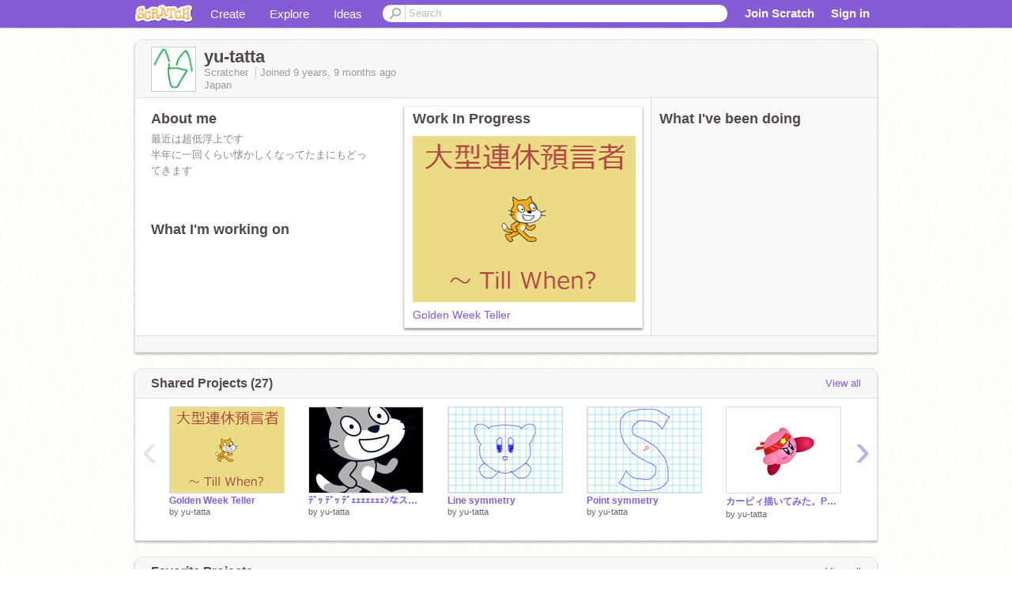

--- FILE ---
content_type: text/html; charset=utf-8
request_url: https://scratch.mit.edu/users/yu-tatta/
body_size: 15204
content:

<!DOCTYPE html>

<html>
  <head>
  
    <!-- Google Tag Manager -->
    <script>(function(w,d,s,l,i){w[l]=w[l]||[];w[l].push({'gtm.start':
      new Date().getTime(),event:'gtm.js'});var f=d.getElementsByTagName(s)[0],
      j=d.createElement(s),dl=l!='dataLayer'?'&l='+l:'';j.async=true;j.src=
      'https://www.googletagmanager.com/gtm.js?id='+i+dl+'';f.parentNode.insertBefore(j,f);
      })(window,document,'script','dataLayer','GTM-NBMRDKQ');</script>
    <!-- End Google Tag Manager -->
  
  <meta http-equiv="X-UA-Compatible" content="IE=Edge" />
     
    <meta name="google-site-verification" content="m_3TAXDreGTFyoYnEmU9mcKB4Xtw5mw6yRkuJtXRKxM" />
    <title>yu-tatta on Scratch</title>
    

<meta name="description" content="yu-tatta on Scratch" />

    <link rel="stylesheet" href="//cdn.scratch.mit.edu/scratchr2/static/__ff7229f036c458728e45c39b0751aa44__/vendor/redmond/jquery.ui.all.css" />
    
        <link href="//cdn.scratch.mit.edu/scratchr2/static/__ff7229f036c458728e45c39b0751aa44__/css/main.css" rel="stylesheet" type="text/css" />
   
   <link rel="stylesheet" href="//cdn.scratch.mit.edu/scratchr2/static/__ff7229f036c458728e45c39b0751aa44__//css/handheld.css" media="handheld, only screen and (max-device-width:480px)"/>

    
<!-- templates/profiles/profile_detail.html block css -->
<link href="//cdn.scratch.mit.edu/scratchr2/static/__ff7229f036c458728e45c39b0751aa44__//css/pages/profile.css" rel="stylesheet" />
<link href="//cdn.scratch.mit.edu/scratchr2/static/__ff7229f036c458728e45c39b0751aa44__//vendor/redmond/jquery.ui.all.css" rel="stylesheet"/>
<link href="//cdn.scratch.mit.edu/scratchr2/static/__ff7229f036c458728e45c39b0751aa44__//css/modules/modal.css" rel="stylesheet"/>
<!-- end block css -->

    <script type="text/javascript" src="//cdn.scratch.mit.edu/scratchr2/static/__ff7229f036c458728e45c39b0751aa44__//js/jquery.min.js"></script>
    <script type="text/javascript" src="//cdn.scratch.mit.edu/scratchr2/static/__ff7229f036c458728e45c39b0751aa44__/js/lib/underscore-min.js"></script>
    <script type="text/javascript" src="//cdn.scratch.mit.edu/scratchr2/static/__ff7229f036c458728e45c39b0751aa44__//js/gaq-ga4.js"></script>
    <script>
      window.console||(window.console={log:$.noop,error:$.noop,debug:$.noop}); // ensure console fails gracefully when missing
      var sessionCookieName = 'scratchsessionsid';
      
      
      
      

    </script>
    <script type="text/javascript">
        function getCookie(name) {
            var cookieValue = null;
            if (document.cookie && document.cookie != '') {
                var cookies = document.cookie.split(';');
                for (var i = 0; i < cookies.length; i++) {
                    var cookie = jQuery.trim(cookies[i]);
                    // Does this cookie string begin with the name we want?
                    if (cookie.substring(0, name.length + 1) == (name + '=')) {
                        cookieValue = decodeURIComponent(cookie.substring(name.length + 1));
                        break;
                    }
                }
            }
            return cookieValue;
        }

        function setCookie(name, value, days) {
            var expires;

            if (days) {
                var date = new Date();
                date.setTime(date.getTime() + (days * 24 * 60 * 60 * 1000));
                expires = "; expires=" + date.toGMTString();
            } else {
                expires = "";
            }
            document.cookie = escape(name) + "=" + escape(value) + expires + "; path=/";
        }
    </script>
    
  <script>
    

var Scratch = Scratch || {};
Scratch.INIT_DATA = Scratch.INIT_DATA || {};



Scratch.INIT_DATA.ADMIN = false;
Scratch.INIT_DATA.LOGGED_IN_USER = {
  
  options: {
    
    
  

  


  }
};

Scratch.INIT_DATA.project_comments_enabled = true;
Scratch.INIT_DATA.gallery_comments_enabled = true;
Scratch.INIT_DATA.userprofile_comments_enabled = true;

Scratch.INIT_DATA.BROWSERS_SUPPORTED = {

  chrome: 35,
  firefox: 31,
  msie: 8,
  safari: 7
};

Scratch.INIT_DATA.TEMPLATE_CUES = {

  unsupported_browser: true,
  welcome: true,
  confirmed_email: false
};




Scratch.INIT_DATA.PROFILE = {
  model: {
    id: 'yu-tatta',
    userId: 16055693,
    username: 'yu-tatta',
    thumbnail_url: '//uploads.scratch.mit.edu/users/avatars/16055693.png',
    comments_allowed: true
  },
  related_counts: {
  }
   
  ,featuredProject: {
    title: 'Golden Week Teller',
    id: 1011683436, 
    creator: 'yu-tatta',
    isPublished: true,
  },
  featuredProjectLabel: "Work In Progress"
 
}  
Scratch.INIT_DATA.ADMIN_PANEL = {
  'adminURL': '/users/yu-tatta/admin/'
}




Scratch.INIT_DATA.IS_IP_BANNED = false;

Scratch.INIT_DATA.GLOBAL_URLS = {
  'media_url': '//uploads.scratch.mit.edu/',
  'static_url': '//cdn.scratch.mit.edu/scratchr2/static/__ff7229f036c458728e45c39b0751aa44__/',
  'static_path': '/scratchr2/static/__ff7229f036c458728e45c39b0751aa44__/'
}

Scratch.INIT_DATA.IS_SOCIAL = false;

  </script>


    <meta property="og:type" content="website" />
    
    <meta property="og:description" content="Make games, stories and interactive art with Scratch. (scratch.mit.edu)"/>
    

    
    <meta property="og:title" content="Scratch - Imagine, Program, Share"/>
    <meta property="og:url" content="https://scratch.mit.edu/users/yu-tatta/" />
    

  </head>

  <body class="" >
  
    <!-- Google Tag Manager (noscript) -->
    <noscript><iframe src="https://www.googletagmanager.com/ns.html?id=GTM-NBMRDKQ" height="0" width="0" style="display:none;visibility:hidden"></iframe></noscript>
    <!-- End Google Tag Manager (noscript) -->
  
  <!--[if lte IE 8]>
  <div class="unsupported-browser banner" data-cue="unsupported_browser">
    <div class="container">
      <span>Scratch supports Internet Explorer 9+. We suggest you upgrade to <a href="/info/faq/#requirements">a supported browser</a>, <a href="/scratch2download/">download the offline editor</a>, or <a href="https://en.scratch-wiki.info/wiki/List_of_Bug_Workarounds">read about common workarounds</a>.</span>
    </div>
  </div>
  <![endif]-->
    <div id="pagewrapper">
      
      
      <div id="topnav" >
      <div class="innerwrap">
        <div class="container">
          <a href="/" class="logo"><span class="scratch"></span></a>
          <ul class="site-nav">
            <li><a id="project-create" href="/projects/editor/?tip_bar=home">Create</a></li><li><a href="/explore/projects/all">Explore</a></li><li class="last"><a href="/ideas">Ideas</a></li>
          </ul>
          
          <form class="search" action="/search/projects" method="get" class="search">
            <input type="submit" class="glass" value="">
            
	          <input id="search-input" type="text" placeholder="Search" name="q" >
          </form>
          
          <ul class="account-nav"></ul>
          <script type="text/template" id="template-account-nav-logged-out">
          <ul class="account-nav" >
              <li class="join-scratch"><a href="/join">Join Scratch</a></li><li id="login-dropdown" class="sign-in dropdown"><span data-toggle="dropdown" class="dropdown-toggle"><span>Sign in</span></span><div class="popover bottom dropdown-menu"><div class="arrow"></div><div class="popover-content" ><form method="post" id="login" action="#"><label for="username">Username</label><input type="text" id="login_dropdown_username" name="username" maxlength="30" class="wide username" /><label for="password" class="password">Password</label><input type="password" name="password" class="wide password" /><div class="ajax-loader" style="display:none; float: left;"></div><button type="submit">Sign in</button><span class="forgot-password"><a href="/accounts/password_reset/">Need help?</a></span><div class="error"></div></form></div></div></li><li data-control="modal-login" class="sign-in mobile"><span>Sign in</span></li>
          </ul>
          </script>
          <script type="text/template" id="template-account-nav-logged-in">
          <ul class="account-nav logged-in"><li class="messages"><a title="messages - updates and notices" href="/messages" class="messages-icon"><span class="notificationsCount none">0</span></a></li><li class="my-stuff"><a title="my stuff - manage projects and studios" href="/mystuff/" class="mystuff-icon"></a></li><li class="logged-in-user dropdown"><span class="user-name dropdown-toggle" data-toggle="dropdown"><% if (LOGGED_IN_USER.model.membership_avatar_badge){ %><div class="avatar-badge-wrapper"><img class="user-icon avatar-badge" src="<%- LOGGED_IN_USER.model.thumbnail_url %>" width="24" height="24"></div><% } else { %><img class="user-icon" src="<%- LOGGED_IN_USER.model.thumbnail_url %>" width="24" height="24"><% } %><%- LOGGED_IN_USER.model.username_truncated %><span class="caret"></span></span><div class="dropdown-menu blue" ><ul class="user-nav"><li><a href="<%- LOGGED_IN_USER.model.profile_url %>">Profile</a></li><li><a href="/mystuff/">My Stuff</a></li><% if (LOGGED_IN_USER.model.is_educator){ %><li><a href="/educators/classes/">My Classes</a></li><% } %><% if (LOGGED_IN_USER.model.is_student){ %><li><a href="/classes/<%- LOGGED_IN_USER.model.classroom_id %>/">My Class</a></li><% } %><li><a href="/accounts/settings/">Account settings</a></li><li id="logout" class="logout divider"><form method="post" action="/accounts/logout/"><input type='hidden' name='csrfmiddlewaretoken' value='vpGDPLdMM3kNiE6G3MatRZIIdd1nvrR2' /><input type="submit" value="Sign out"></form></li></ul></div></li></ul>
          </script>
          <script type="text/javascript" src="//cdn.scratch.mit.edu/scratchr2/static/__ff7229f036c458728e45c39b0751aa44__/js/account-nav.js"></script>
        </div>
        <iframe class="iframeshim" frameborder="0" scrolling="no"><html><head></head><body></body></html></iframe>
      </div><!-- innerwrap -->
      </div>
        

      <div class="privacy-update banner" style="display:none;">
        <div class="container">
          <span>The Scratch privacy policy has been updated, effective May 25, 2023. You can see the new policy <a href="https://mitscratch.freshdesk.com/en/support/solutions/articles/4000219339-privacy-policy">here</a>.</span>
          <div class="close">x</div>
        </div>
      </div>

      <div class="confirm-email banner" data-cue="confirmed_email" style="display:none;">
        <div class="container">
          <span><a id="confirm-email-popup" href="#">Confirm your email</a> to enable sharing. <a href="/info/faq/#accounts">Having trouble?</a></span>
          <div class="close">x</div>
        </div>
      </div>

      <div class="email-outage banner" style="display:none; background-color:#FF661A;">
        <div class="container">
          <span>We are experiencing a disruption with email delivery. If you are not receiving emails from us, please try after 8am EST.</span>
          <div class="close">x</div>
        </div>
      </div>

        
        <div class="container" id="content">
        <div id="alert-view"></div>
        


  

<!-- templates/profiles/profile_detail.html block main-content -->
<div class="box" id="profile-data">
  <div class="box-head">
    <form id="profile-avatar" class="portrait">
      <div class="avatar">
      <a href="/users/yu-tatta/">
        <img src="//cdn2.scratch.mit.edu/get_image/user/16055693_60x60.png" width="55" height="55"/>
        <div class="loading-img s48"></div>
      </a>
      
    </div>
    </form>
    <div class="header-text">
      <h2>yu-tatta</h2>
      <p class="profile-details">
      
      <span class="group">
        Scratcher
         
        
      </span> 
      Joined <span title="2016-03-31">9 years, 9 months</span> ago
      <span class="location">Japan</span>
      </p>
    </div>
    
    
  </div>
  <div class="box-content" id="profile-box">
    <div class="action-bar">
      <div id="alert-view" class="">
      </div>
    </div>
    <div class="inner clearfix">
      <div class="user-content">
        <div id="user-details" class="about">
          <div class="loading-img s48"></div>
          <h3>About me</h3>
          
            <div id="bio-readonly" class="read-only">
              <div class="viewport">
                <p class="overview">最近は超低浮上です<br />半年に一回くらい懐かしくなってたまにもどってきます</p>
              </div>
            </div>
          

          <h3>What I'm working on</h3>
          
          <div id="status-readonly" class="read-only">
            <div class="viewport">
              <p class="overview"></p>
            </div>
          </div>
          
        </div>

        
            <div class="player">
                <h3 class="featured-project-heading">Work In Progress</h3>
                <div class="stage" style="width: 282px;">
                    <a href="/projects/1011683436/" id="featured-project">
                        <img src="//cdn2.scratch.mit.edu/get_image/project/1011683436_282x210.png" width="282" height="210" alt="Featured project"/>
                        
                    </a>
                </div>
                <span class="title">
                    <a class="project-name" href="/projects/1011683436/">Golden Week Teller</a>
                </span>

            </div>
        
      </div>
        <div class="doing">
            <h3>What I've been doing</h3>
          <div id="activity-feed">
          </div>
        </div>
    </div>
  </div>
  <div class="footer">
  
  </div>
</div>
<div class="profile-box-footer-module" id="profile-box-footer">
</div>




<div class="box slider-carousel-container prevent-select" >
  <div class="box-head">
      <h4>Shared Projects (27)</h4>
    <a href="/users/yu-tatta/projects/" data-control="view-all">View all</a>
  </div>
  <div class="box-content slider-carousel horizontal" id="shared">
    
    <div class="viewport">
      <ul class="scroll-content">
      
        










<!-- templates/carousel/project-thumb.html -->
<li class="project thumb item">
  <a href="/projects/1011683436/">
    <img class="lazy image" data-original="//cdn2.scratch.mit.edu/get_image/project/1011683436_144x108.png" width="144" height="108" />
  </a>
  <span class="title">
    <a href="/projects/1011683436/">Golden Week Teller</a>
  </span>
  <span class="owner" >
      
        
            by <a href="/users/yu-tatta/">yu-tatta</a>
            
        
      
  </span>
  
</li>
<!-- end templates/carousel/project-thumb.html -->




      
        










<!-- templates/carousel/project-thumb.html -->
<li class="project thumb item">
  <a href="/projects/318699068/">
    <img class="lazy image" data-original="//cdn2.scratch.mit.edu/get_image/project/318699068_144x108.png" width="144" height="108" />
  </a>
  <span class="title">
    <a href="/projects/318699068/">ﾃﾞｯ ﾃﾞｯ ﾃﾞｪｪｪｪｪｪｪﾝなスクラッチのキャラクター</a>
  </span>
  <span class="owner" >
      
        
            by <a href="/users/yu-tatta/">yu-tatta</a>
            
        
      
  </span>
  
</li>
<!-- end templates/carousel/project-thumb.html -->




      
        










<!-- templates/carousel/project-thumb.html -->
<li class="project thumb item">
  <a href="/projects/313308797/">
    <img class="lazy image" data-original="//cdn2.scratch.mit.edu/get_image/project/313308797_144x108.png" width="144" height="108" />
  </a>
  <span class="title">
    <a href="/projects/313308797/">Line symmetry</a>
  </span>
  <span class="owner" >
      
        
            by <a href="/users/yu-tatta/">yu-tatta</a>
            
        
      
  </span>
  
</li>
<!-- end templates/carousel/project-thumb.html -->




      
        










<!-- templates/carousel/project-thumb.html -->
<li class="project thumb item">
  <a href="/projects/313186876/">
    <img class="lazy image" data-original="//cdn2.scratch.mit.edu/get_image/project/313186876_144x108.png" width="144" height="108" />
  </a>
  <span class="title">
    <a href="/projects/313186876/">Point symmetry</a>
  </span>
  <span class="owner" >
      
        
            by <a href="/users/yu-tatta/">yu-tatta</a>
            
        
      
  </span>
  
</li>
<!-- end templates/carousel/project-thumb.html -->




      
        










<!-- templates/carousel/project-thumb.html -->
<li class="project thumb item">
  <a href="/projects/302074615/">
    <img class="lazy image" data-original="//cdn2.scratch.mit.edu/get_image/project/302074615_144x108.png" width="144" height="108" />
  </a>
  <span class="title">
    <a href="/projects/302074615/">カービィ描いてみた。Part2</a>
  </span>
  <span class="owner" >
      
        
            by <a href="/users/yu-tatta/">yu-tatta</a>
            
        
      
  </span>
  
</li>
<!-- end templates/carousel/project-thumb.html -->




      
        










<!-- templates/carousel/project-thumb.html -->
<li class="project thumb item">
  <a href="/projects/300828949/">
    <img class="lazy image" data-original="//cdn2.scratch.mit.edu/get_image/project/300828949_144x108.png" width="144" height="108" />
  </a>
  <span class="title">
    <a href="/projects/300828949/">カービィ描いてみたかっただけ。</a>
  </span>
  <span class="owner" >
      
        
            by <a href="/users/yu-tatta/">yu-tatta</a>
            
        
      
  </span>
  
</li>
<!-- end templates/carousel/project-thumb.html -->




      
        










<!-- templates/carousel/project-thumb.html -->
<li class="project thumb item">
  <a href="/projects/285911785/">
    <img class="lazy image" data-original="//cdn2.scratch.mit.edu/get_image/project/285911785_144x108.png" width="144" height="108" />
  </a>
  <span class="title">
    <a href="/projects/285911785/">顔だけになったスクラッチャーたちの冒険　第四期　合作4</a>
  </span>
  <span class="owner" >
      
        
            by <a href="/users/yu-tatta/">yu-tatta</a>
            
        
      
  </span>
  
</li>
<!-- end templates/carousel/project-thumb.html -->




      
        










<!-- templates/carousel/project-thumb.html -->
<li class="project thumb item">
  <a href="/projects/280537034/">
    <img class="lazy image" data-original="//cdn2.scratch.mit.edu/get_image/project/280537034_144x108.png" width="144" height="108" />
  </a>
  <span class="title">
    <a href="/projects/280537034/">クールタイムの表示</a>
  </span>
  <span class="owner" >
      
        
            by <a href="/users/yu-tatta/">yu-tatta</a>
            
        
      
  </span>
  
</li>
<!-- end templates/carousel/project-thumb.html -->




      
        










<!-- templates/carousel/project-thumb.html -->
<li class="project thumb item">
  <a href="/projects/238584056/">
    <img class="lazy image" data-original="//cdn2.scratch.mit.edu/get_image/project/238584056_144x108.png" width="144" height="108" />
  </a>
  <span class="title">
    <a href="/projects/238584056/">クローンを作ってから一気に表示する</a>
  </span>
  <span class="owner" >
      
        
            by <a href="/users/yu-tatta/">yu-tatta</a>
            
        
      
  </span>
  
</li>
<!-- end templates/carousel/project-thumb.html -->




      
        










<!-- templates/carousel/project-thumb.html -->
<li class="project thumb item">
  <a href="/projects/236606737/">
    <img class="lazy image" data-original="//cdn2.scratch.mit.edu/get_image/project/236606737_144x108.png" width="144" height="108" />
  </a>
  <span class="title">
    <a href="/projects/236606737/">ドーナツ型のゲージ</a>
  </span>
  <span class="owner" >
      
        
            by <a href="/users/yu-tatta/">yu-tatta</a>
            
        
      
  </span>
  
</li>
<!-- end templates/carousel/project-thumb.html -->




      
        










<!-- templates/carousel/project-thumb.html -->
<li class="project thumb item">
  <a href="/projects/237537425/">
    <img class="lazy image" data-original="//cdn2.scratch.mit.edu/get_image/project/237537425_144x108.png" width="144" height="108" />
  </a>
  <span class="title">
    <a href="/projects/237537425/">アート?</a>
  </span>
  <span class="owner" >
      
        
            by <a href="/users/yu-tatta/">yu-tatta</a>
            
        
      
  </span>
  
</li>
<!-- end templates/carousel/project-thumb.html -->




      
        










<!-- templates/carousel/project-thumb.html -->
<li class="project thumb item">
  <a href="/projects/236712757/">
    <img class="lazy image" data-original="//cdn2.scratch.mit.edu/get_image/project/236712757_144x108.png" width="144" height="108" />
  </a>
  <span class="title">
    <a href="/projects/236712757/">30,000,000 Projects!</a>
  </span>
  <span class="owner" >
      
        
            by <a href="/users/yu-tatta/">yu-tatta</a>
            
        
      
  </span>
  
</li>
<!-- end templates/carousel/project-thumb.html -->




      
        










<!-- templates/carousel/project-thumb.html -->
<li class="project thumb item">
  <a href="/projects/236099270/">
    <img class="lazy image" data-original="//cdn2.scratch.mit.edu/get_image/project/236099270_144x108.png" width="144" height="108" />
  </a>
  <span class="title">
    <a href="/projects/236099270/">ゆーくんがおうどんダンスしてみた…?!</a>
  </span>
  <span class="owner" >
      
        
            by <a href="/users/yu-tatta/">yu-tatta</a>
            
        
      
  </span>
  
</li>
<!-- end templates/carousel/project-thumb.html -->




      
        










<!-- templates/carousel/project-thumb.html -->
<li class="project thumb item">
  <a href="/projects/175109814/">
    <img class="lazy image" data-original="//cdn2.scratch.mit.edu/get_image/project/175109814_144x108.png" width="144" height="108" />
  </a>
  <span class="title">
    <a href="/projects/175109814/">Create variable/cloud variable &amp; list</a>
  </span>
  <span class="owner" >
      
        
            by <a href="/users/yu-tatta/">yu-tatta</a>
            
        
      
  </span>
  
</li>
<!-- end templates/carousel/project-thumb.html -->




      
        










<!-- templates/carousel/project-thumb.html -->
<li class="project thumb item">
  <a href="/projects/176290346/">
    <img class="lazy image" data-original="//cdn2.scratch.mit.edu/get_image/project/176290346_144x108.png" width="144" height="108" />
  </a>
  <span class="title">
    <a href="/projects/176290346/">Drawing Graphics</a>
  </span>
  <span class="owner" >
      
        
            by <a href="/users/yu-tatta/">yu-tatta</a>
            
        
      
  </span>
  
</li>
<!-- end templates/carousel/project-thumb.html -->




      
        










<!-- templates/carousel/project-thumb.html -->
<li class="project thumb item">
  <a href="/projects/173119568/">
    <img class="lazy image" data-original="//cdn2.scratch.mit.edu/get_image/project/173119568_144x108.png" width="144" height="108" />
  </a>
  <span class="title">
    <a href="/projects/173119568/">北海道の折り方! How to fold Hokkaido!</a>
  </span>
  <span class="owner" >
      
        
            by <a href="/users/yu-tatta/">yu-tatta</a>
            
        
      
  </span>
  
</li>
<!-- end templates/carousel/project-thumb.html -->




      
        










<!-- templates/carousel/project-thumb.html -->
<li class="project thumb item">
  <a href="/projects/169886597/">
    <img class="lazy image" data-original="//cdn2.scratch.mit.edu/get_image/project/169886597_144x108.png" width="144" height="108" />
  </a>
  <span class="title">
    <a href="/projects/169886597/">【合作10】 絵描きScratcher委員会</a>
  </span>
  <span class="owner" >
      
        
            by <a href="/users/yu-tatta/">yu-tatta</a>
            
        
      
  </span>
  
</li>
<!-- end templates/carousel/project-thumb.html -->




      
        










<!-- templates/carousel/project-thumb.html -->
<li class="project thumb item">
  <a href="/projects/168475611/">
    <img class="lazy image" data-original="//cdn2.scratch.mit.edu/get_image/project/168475611_144x108.png" width="144" height="108" />
  </a>
  <span class="title">
    <a href="/projects/168475611/">New! &lt;□=□&gt;(大文字小文字判定・半角全角判定付き)</a>
  </span>
  <span class="owner" >
      
        
            by <a href="/users/yu-tatta/">yu-tatta</a>
            
        
      
  </span>
  
</li>
<!-- end templates/carousel/project-thumb.html -->




      
        










<!-- templates/carousel/project-thumb.html -->
<li class="project thumb item">
  <a href="/projects/163267608/">
    <img class="lazy image" data-original="//cdn2.scratch.mit.edu/get_image/project/163267608_144x108.png" width="144" height="108" />
  </a>
  <span class="title">
    <a href="/projects/163267608/">乱数で勝負だ!(故障中)</a>
  </span>
  <span class="owner" >
      
        
            by <a href="/users/yu-tatta/">yu-tatta</a>
            
        
      
  </span>
  
</li>
<!-- end templates/carousel/project-thumb.html -->




      
        










<!-- templates/carousel/project-thumb.html -->
<li class="project thumb item">
  <a href="/projects/159564158/">
    <img class="lazy image" data-original="//cdn2.scratch.mit.edu/get_image/project/159564158_144x108.png" width="144" height="108" />
  </a>
  <span class="title">
    <a href="/projects/159564158/">Happy Birthday, Scratch!</a>
  </span>
  <span class="owner" >
      
        
            by <a href="/users/yu-tatta/">yu-tatta</a>
            
        
      
  </span>
  
</li>
<!-- end templates/carousel/project-thumb.html -->




      
      </ul>
    </div>
    
  </div>
</div>



<div class="box slider-carousel-container prevent-select" >
  <div class="box-head">
      <h4>Favorite Projects</h4>
    <a href="/users/yu-tatta/favorites/" data-control="view-all">View all</a>
  </div>
  <div class="box-content slider-carousel horizontal" id="favorites">
    
    <div class="viewport">
      <ul class="scroll-content">
      
        










<!-- templates/carousel/project-thumb.html -->
<li class="project thumb item">
  <a href="/projects/659595725/">
    <img class="lazy image" data-original="//cdn2.scratch.mit.edu/get_image/project/659595725_144x108.png" width="144" height="108" />
  </a>
  <span class="title">
    <a href="/projects/659595725/">π with π</a>
  </span>
  <span class="owner" >
      
        
            by <a href="/users/mybearworld/">mybearworld</a>
            
        
      
  </span>
  
</li>
<!-- end templates/carousel/project-thumb.html -->




      
        










<!-- templates/carousel/project-thumb.html -->
<li class="project thumb item">
  <a href="/projects/670389467/">
    <img class="lazy image" data-original="//cdn2.scratch.mit.edu/get_image/project/670389467_144x108.png" width="144" height="108" />
  </a>
  <span class="title">
    <a href="/projects/670389467/">ベクターの練習３</a>
  </span>
  <span class="owner" >
      
        
            by <a href="/users/PQS2017/">PQS2017</a>
            
        
      
  </span>
  
</li>
<!-- end templates/carousel/project-thumb.html -->




      
        










<!-- templates/carousel/project-thumb.html -->
<li class="project thumb item">
  <a href="/projects/421784130/">
    <img class="lazy image" data-original="//cdn2.scratch.mit.edu/get_image/project/421784130_144x108.png" width="144" height="108" />
  </a>
  <span class="title">
    <a href="/projects/421784130/">Roly-Poly Monster</a>
  </span>
  <span class="owner" >
      
        
            by <a href="/users/shu279/">shu279</a>
            
        
      
  </span>
  
</li>
<!-- end templates/carousel/project-thumb.html -->




      
        










<!-- templates/carousel/project-thumb.html -->
<li class="project thumb item">
  <a href="/projects/395543175/">
    <img class="lazy image" data-original="//cdn2.scratch.mit.edu/get_image/project/395543175_144x108.png" width="144" height="108" />
  </a>
  <span class="title">
    <a href="/projects/395543175/">物質の状態変化 ver.1.0.0</a>
  </span>
  <span class="owner" >
      
        
            by <a href="/users/beatnix/">beatnix</a>
            
        
      
  </span>
  
</li>
<!-- end templates/carousel/project-thumb.html -->




      
        










<!-- templates/carousel/project-thumb.html -->
<li class="project thumb item">
  <a href="/projects/389464290/">
    <img class="lazy image" data-original="//cdn2.scratch.mit.edu/get_image/project/389464290_144x108.png" width="144" height="108" />
  </a>
  <span class="title">
    <a href="/projects/389464290/">Getting Over It v1.4</a>
  </span>
  <span class="owner" >
      
        
            by <a href="/users/griffpatch/">griffpatch</a>
            
              <span class="membership-label-container">
                  <span class="membership-label-text">
                      Member
                  </span>
              </span>
            
        
      
  </span>
  
</li>
<!-- end templates/carousel/project-thumb.html -->




      
        










<!-- templates/carousel/project-thumb.html -->
<li class="project thumb item">
  <a href="/projects/124762860/">
    <img class="lazy image" data-original="//cdn2.scratch.mit.edu/get_image/project/124762860_144x108.png" width="144" height="108" />
  </a>
  <span class="title">
    <a href="/projects/124762860/">100%pen時計 / clock（再共有）</a>
  </span>
  <span class="owner" >
      
        
            by <a href="/users/horiir22/">horiir22</a>
            
        
      
  </span>
  
</li>
<!-- end templates/carousel/project-thumb.html -->




      
        










<!-- templates/carousel/project-thumb.html -->
<li class="project thumb item">
  <a href="/projects/394717695/">
    <img class="lazy image" data-original="//cdn2.scratch.mit.edu/get_image/project/394717695_144x108.png" width="144" height="108" />
  </a>
  <span class="title">
    <a href="/projects/394717695/">砂のような猫。</a>
  </span>
  <span class="owner" >
      
        
            by <a href="/users/KimiruHamiru/">KimiruHamiru</a>
            
        
      
  </span>
  
</li>
<!-- end templates/carousel/project-thumb.html -->




      
        










<!-- templates/carousel/project-thumb.html -->
<li class="project thumb item">
  <a href="/projects/394065706/">
    <img class="lazy image" data-original="//cdn2.scratch.mit.edu/get_image/project/394065706_144x108.png" width="144" height="108" />
  </a>
  <span class="title">
    <a href="/projects/394065706/">【演奏】＜新　ス　ク　ラ　島＞</a>
  </span>
  <span class="owner" >
      
        
            by <a href="/users/MajimaShigeki/">MajimaShigeki</a>
            
        
      
  </span>
  
</li>
<!-- end templates/carousel/project-thumb.html -->




      
        










<!-- templates/carousel/project-thumb.html -->
<li class="project thumb item">
  <a href="/projects/118472228/">
    <img class="lazy image" data-original="//cdn2.scratch.mit.edu/get_image/project/118472228_144x108.png" width="144" height="108" />
  </a>
  <span class="title">
    <a href="/projects/118472228/">ねこ語翻訳機</a>
  </span>
  <span class="owner" >
      
        
            by <a href="/users/yukku/">yukku</a>
            
        
      
  </span>
  
</li>
<!-- end templates/carousel/project-thumb.html -->




      
        










<!-- templates/carousel/project-thumb.html -->
<li class="project thumb item">
  <a href="/projects/385342455/">
    <img class="lazy image" data-original="//cdn2.scratch.mit.edu/get_image/project/385342455_144x108.png" width="144" height="108" />
  </a>
  <span class="title">
    <a href="/projects/385342455/">*逃ｨげるんだよｫｫｫーーｯ！！！ﾆｪｯﾍｯﾍーｯ！！！！</a>
  </span>
  <span class="owner" >
      
        
            by <a href="/users/tatukunn/">tatukunn</a>
            
        
      
  </span>
  
</li>
<!-- end templates/carousel/project-thumb.html -->




      
        










<!-- templates/carousel/project-thumb.html -->
<li class="project thumb item">
  <a href="/projects/229454592/">
    <img class="lazy image" data-original="//cdn2.scratch.mit.edu/get_image/project/229454592_144x108.png" width="144" height="108" />
  </a>
  <span class="title">
    <a href="/projects/229454592/">神曲スカイタワーを紙アレンジしてみた</a>
  </span>
  <span class="owner" >
      
        
            by <a href="/users/poyopp/">poyopp</a>
            
        
      
  </span>
  
</li>
<!-- end templates/carousel/project-thumb.html -->




      
        










<!-- templates/carousel/project-thumb.html -->
<li class="project thumb item">
  <a href="/projects/375971128/">
    <img class="lazy image" data-original="//cdn2.scratch.mit.edu/get_image/project/375971128_144x108.png" width="144" height="108" />
  </a>
  <span class="title">
    <a href="/projects/375971128/">Water Drops Physics</a>
  </span>
  <span class="owner" >
      
        
            by <a href="/users/CgBB/">CgBB</a>
            
        
      
  </span>
  
</li>
<!-- end templates/carousel/project-thumb.html -->




      
        










<!-- templates/carousel/project-thumb.html -->
<li class="project thumb item">
  <a href="/projects/377600210/">
    <img class="lazy image" data-original="//cdn2.scratch.mit.edu/get_image/project/377600210_144x108.png" width="144" height="108" />
  </a>
  <span class="title">
    <a href="/projects/377600210/">グレータードックをベクターで描いてみた</a>
  </span>
  <span class="owner" >
      
        
            by <a href="/users/kok19/">kok19</a>
            
        
      
  </span>
  
</li>
<!-- end templates/carousel/project-thumb.html -->




      
        










<!-- templates/carousel/project-thumb.html -->
<li class="project thumb item">
  <a href="/projects/377708835/">
    <img class="lazy image" data-original="//cdn2.scratch.mit.edu/get_image/project/377708835_144x108.png" width="144" height="108" />
  </a>
  <span class="title">
    <a href="/projects/377708835/">←CHANGE→ -BURST- Mobile☑️</a>
  </span>
  <span class="owner" >
      
        
            by <a href="/users/yama-t/">yama-t</a>
            
        
      
  </span>
  
</li>
<!-- end templates/carousel/project-thumb.html -->




      
        










<!-- templates/carousel/project-thumb.html -->
<li class="project thumb item">
  <a href="/projects/355712158/">
    <img class="lazy image" data-original="//cdn2.scratch.mit.edu/get_image/project/355712158_144x108.png" width="144" height="108" />
  </a>
  <span class="title">
    <a href="/projects/355712158/">Phantom / ファントム</a>
  </span>
  <span class="owner" >
      
        
            by <a href="/users/pandakun/">pandakun</a>
            
        
      
  </span>
  
</li>
<!-- end templates/carousel/project-thumb.html -->




      
        










<!-- templates/carousel/project-thumb.html -->
<li class="project thumb item">
  <a href="/projects/376245953/">
    <img class="lazy image" data-original="//cdn2.scratch.mit.edu/get_image/project/376245953_144x108.png" width="144" height="108" />
  </a>
  <span class="title">
    <a href="/projects/376245953/">アイコンメーカー/Icon Maker ver.1.10</a>
  </span>
  <span class="owner" >
      
        
            by <a href="/users/PQS2017/">PQS2017</a>
            
        
      
  </span>
  
</li>
<!-- end templates/carousel/project-thumb.html -->




      
        










<!-- templates/carousel/project-thumb.html -->
<li class="project thumb item">
  <a href="/projects/370874175/">
    <img class="lazy image" data-original="//cdn2.scratch.mit.edu/get_image/project/370874175_144x108.png" width="144" height="108" />
  </a>
  <span class="title">
    <a href="/projects/370874175/">　リ　ズ　ム　天　国　</a>
  </span>
  <span class="owner" >
      
        
            by <a href="/users/shiyotsuki/">shiyotsuki</a>
            
        
      
  </span>
  
</li>
<!-- end templates/carousel/project-thumb.html -->




      
        










<!-- templates/carousel/project-thumb.html -->
<li class="project thumb item">
  <a href="/projects/344913957/">
    <img class="lazy image" data-original="//cdn2.scratch.mit.edu/get_image/project/344913957_144x108.png" width="144" height="108" />
  </a>
  <span class="title">
    <a href="/projects/344913957/">クアルト！ / Quarto!</a>
  </span>
  <span class="owner" >
      
        
            by <a href="/users/koutarou-35/">koutarou-35</a>
            
        
      
  </span>
  
</li>
<!-- end templates/carousel/project-thumb.html -->




      
        










<!-- templates/carousel/project-thumb.html -->
<li class="project thumb item">
  <a href="/projects/373233634/">
    <img class="lazy image" data-original="//cdn2.scratch.mit.edu/get_image/project/373233634_144x108.png" width="144" height="108" />
  </a>
  <span class="title">
    <a href="/projects/373233634/">僕の樹木成長日記　Ver.5</a>
  </span>
  <span class="owner" >
      
        
            by <a href="/users/ryuta_2007/">ryuta_2007</a>
            
        
      
  </span>
  
</li>
<!-- end templates/carousel/project-thumb.html -->




      
        










<!-- templates/carousel/project-thumb.html -->
<li class="project thumb item">
  <a href="/projects/372364653/">
    <img class="lazy image" data-original="//cdn2.scratch.mit.edu/get_image/project/372364653_144x108.png" width="144" height="108" />
  </a>
  <span class="title">
    <a href="/projects/372364653/">火が出るエフェクトの練習してた</a>
  </span>
  <span class="owner" >
      
        
            by <a href="/users/ZeroX_Game/">ZeroX_Game</a>
            
        
      
  </span>
  
</li>
<!-- end templates/carousel/project-thumb.html -->




      
      </ul>
    </div>
    

  </div>
</div>




<div class="box slider-carousel-container prevent-select" >
  <div class="box-head">
      <h4>Studios I'm Following</h4>
    <a href="/users/yu-tatta/studios_following/" data-control="view-all">View all</a>
  </div>
  <div class="box-content slider-carousel horizontal" id="featured">
    <div class="viewport">
      <ul class="scroll-content">
      
        



<!-- templates/carousel/gallery-thumb.html -->
<li class="gallery thumb item">
  <a href="/studios/5390593/" class="image">
    <span class="image">
      <img class="lazy" data-original="//cdn2.scratch.mit.edu/get_image/gallery/5390593_170x100.png" width="170" height="100" />
    </span>
    <span class="stats">
      <span class="icon-sm studio white"></span>
    </span>
  </a>
  <span class="title">
    <a href="/studios/5390593/">きゅーさんの呟き＆雑談
    </a>
  </span>
</li>
<!-- end templates/carousel/gallery-thumb.html -->


      
        



<!-- templates/carousel/gallery-thumb.html -->
<li class="gallery thumb item">
  <a href="/studios/4260517/" class="image">
    <span class="image">
      <img class="lazy" data-original="//cdn2.scratch.mit.edu/get_image/gallery/4260517_170x100.png" width="170" height="100" />
    </span>
    <span class="stats">
      <span class="icon-sm studio white"></span>
    </span>
  </a>
  <span class="title">
    <a href="/studios/4260517/">カービィ好きのカービィ好きによるカービィ好きのためのスタジオ
    </a>
  </span>
</li>
<!-- end templates/carousel/gallery-thumb.html -->


      
        



<!-- templates/carousel/gallery-thumb.html -->
<li class="gallery thumb item">
  <a href="/studios/8523959/" class="image">
    <span class="image">
      <img class="lazy" data-original="//cdn2.scratch.mit.edu/get_image/gallery/default_170x100.png" width="170" height="100" />
    </span>
    <span class="stats">
      <span class="icon-sm studio white"></span>
    </span>
  </a>
  <span class="title">
    <a href="/studios/8523959/">Show &amp; Tell @ Scratch Day 2019 in Tokyo
    </a>
  </span>
</li>
<!-- end templates/carousel/gallery-thumb.html -->


      
        



<!-- templates/carousel/gallery-thumb.html -->
<li class="gallery thumb item">
  <a href="/studios/6238924/" class="image">
    <span class="image">
      <img class="lazy" data-original="//cdn2.scratch.mit.edu/get_image/gallery/6238924_170x100.png" width="170" height="100" />
    </span>
    <span class="stats">
      <span class="icon-sm studio white"></span>
    </span>
  </a>
  <span class="title">
    <a href="/studios/6238924/">カービィ考察スタジオ
    </a>
  </span>
</li>
<!-- end templates/carousel/gallery-thumb.html -->


      
        



<!-- templates/carousel/gallery-thumb.html -->
<li class="gallery thumb item">
  <a href="/studios/4208047/" class="image">
    <span class="image">
      <img class="lazy" data-original="//cdn2.scratch.mit.edu/get_image/gallery/4208047_170x100.png" width="170" height="100" />
    </span>
    <span class="stats">
      <span class="icon-sm studio white"></span>
    </span>
  </a>
  <span class="title">
    <a href="/studios/4208047/">Scratchtale
    </a>
  </span>
</li>
<!-- end templates/carousel/gallery-thumb.html -->


      
        



<!-- templates/carousel/gallery-thumb.html -->
<li class="gallery thumb item">
  <a href="/studios/8048633/" class="image">
    <span class="image">
      <img class="lazy" data-original="//cdn2.scratch.mit.edu/get_image/gallery/8048633_170x100.png" width="170" height="100" />
    </span>
    <span class="stats">
      <span class="icon-sm studio white"></span>
    </span>
  </a>
  <span class="title">
    <a href="/studios/8048633/">【#SD2019】ScratchDay in Tokyo 来た方！щ(ﾟДﾟщ)
    </a>
  </span>
</li>
<!-- end templates/carousel/gallery-thumb.html -->


      
        



<!-- templates/carousel/gallery-thumb.html -->
<li class="gallery thumb item">
  <a href="/studios/5757531/" class="image">
    <span class="image">
      <img class="lazy" data-original="//cdn2.scratch.mit.edu/get_image/gallery/5757531_170x100.png" width="170" height="100" />
    </span>
    <span class="stats">
      <span class="icon-sm studio white"></span>
    </span>
  </a>
  <span class="title">
    <a href="/studios/5757531/">♫ Original Songs ♫
    </a>
  </span>
</li>
<!-- end templates/carousel/gallery-thumb.html -->


      
        



<!-- templates/carousel/gallery-thumb.html -->
<li class="gallery thumb item">
  <a href="/studios/5836821/" class="image">
    <span class="image">
      <img class="lazy" data-original="//cdn2.scratch.mit.edu/get_image/gallery/default_170x100.png" width="170" height="100" />
    </span>
    <span class="stats">
      <span class="icon-sm studio white"></span>
    </span>
  </a>
  <span class="title">
    <a href="/studios/5836821/">完成させたいダンジョン探索型アクションゲーム
    </a>
  </span>
</li>
<!-- end templates/carousel/gallery-thumb.html -->


      
        



<!-- templates/carousel/gallery-thumb.html -->
<li class="gallery thumb item">
  <a href="/studios/4228481/" class="image">
    <span class="image">
      <img class="lazy" data-original="//cdn2.scratch.mit.edu/get_image/gallery/4228481_170x100.png" width="170" height="100" />
    </span>
    <span class="stats">
      <span class="icon-sm studio white"></span>
    </span>
  </a>
  <span class="title">
    <a href="/studios/4228481/">[OLD] Propose Projects to be Featured
    </a>
  </span>
</li>
<!-- end templates/carousel/gallery-thumb.html -->


      
        



<!-- templates/carousel/gallery-thumb.html -->
<li class="gallery thumb item">
  <a href="/studios/3815546/" class="image">
    <span class="image">
      <img class="lazy" data-original="//cdn2.scratch.mit.edu/get_image/gallery/default_170x100.png" width="170" height="100" />
    </span>
    <span class="stats">
      <span class="icon-sm studio white"></span>
    </span>
  </a>
  <span class="title">
    <a href="/studios/3815546/">サンプル
    </a>
  </span>
</li>
<!-- end templates/carousel/gallery-thumb.html -->


      
        



<!-- templates/carousel/gallery-thumb.html -->
<li class="gallery thumb item">
  <a href="/studios/5287145/" class="image">
    <span class="image">
      <img class="lazy" data-original="//cdn2.scratch.mit.edu/get_image/gallery/5287145_170x100.png" width="170" height="100" />
    </span>
    <span class="stats">
      <span class="icon-sm studio white"></span>
    </span>
  </a>
  <span class="title">
    <a href="/studios/5287145/">かうスタジオ!(･∀･)♪(雑談OK無意味な投稿は×)--- Cow Studio!(・∀・)♪ 
    </a>
  </span>
</li>
<!-- end templates/carousel/gallery-thumb.html -->


      
        



<!-- templates/carousel/gallery-thumb.html -->
<li class="gallery thumb item">
  <a href="/studios/5272072/" class="image">
    <span class="image">
      <img class="lazy" data-original="//cdn2.scratch.mit.edu/get_image/gallery/5272072_170x100.png" width="170" height="100" />
    </span>
    <span class="stats">
      <span class="icon-sm studio white"></span>
    </span>
  </a>
  <span class="title">
    <a href="/studios/5272072/">素材スタジオ　夏の合作 2018
    </a>
  </span>
</li>
<!-- end templates/carousel/gallery-thumb.html -->


      
        



<!-- templates/carousel/gallery-thumb.html -->
<li class="gallery thumb item">
  <a href="/studios/5266104/" class="image">
    <span class="image">
      <img class="lazy" data-original="//cdn2.scratch.mit.edu/get_image/gallery/5266104_170x100.png" width="170" height="100" />
    </span>
    <span class="stats">
      <span class="icon-sm studio white"></span>
    </span>
  </a>
  <span class="title">
    <a href="/studios/5266104/">_ronge_のみんなで一緒にマイクラしようスタジオ
    </a>
  </span>
</li>
<!-- end templates/carousel/gallery-thumb.html -->


      
        



<!-- templates/carousel/gallery-thumb.html -->
<li class="gallery thumb item">
  <a href="/studios/5261278/" class="image">
    <span class="image">
      <img class="lazy" data-original="//cdn2.scratch.mit.edu/get_image/gallery/5261278_170x100.png" width="170" height="100" />
    </span>
    <span class="stats">
      <span class="icon-sm studio white"></span>
    </span>
  </a>
  <span class="title">
    <a href="/studios/5261278/">野球の試合をオリキャラたちでやろう!《拡散求む》応募終了！
    </a>
  </span>
</li>
<!-- end templates/carousel/gallery-thumb.html -->


      
        



<!-- templates/carousel/gallery-thumb.html -->
<li class="gallery thumb item">
  <a href="/studios/1723939/" class="image">
    <span class="image">
      <img class="lazy" data-original="//cdn2.scratch.mit.edu/get_image/gallery/1723939_170x100.png" width="170" height="100" />
    </span>
    <span class="stats">
      <span class="icon-sm studio white"></span>
    </span>
  </a>
  <span class="title">
    <a href="/studios/1723939/">Undertale Battle games!
    </a>
  </span>
</li>
<!-- end templates/carousel/gallery-thumb.html -->


      
        



<!-- templates/carousel/gallery-thumb.html -->
<li class="gallery thumb item">
  <a href="/studios/5130077/" class="image">
    <span class="image">
      <img class="lazy" data-original="//cdn2.scratch.mit.edu/get_image/gallery/5130077_170x100.png" width="170" height="100" />
    </span>
    <span class="stats">
      <span class="icon-sm studio white"></span>
    </span>
  </a>
  <span class="title">
    <a href="/studios/5130077/">Scratchに関係ないトピックについて投票するスタジオ
    </a>
  </span>
</li>
<!-- end templates/carousel/gallery-thumb.html -->


      
        



<!-- templates/carousel/gallery-thumb.html -->
<li class="gallery thumb item">
  <a href="/studios/4388542/" class="image">
    <span class="image">
      <img class="lazy" data-original="//cdn2.scratch.mit.edu/get_image/gallery/4388542_170x100.png" width="170" height="100" />
    </span>
    <span class="stats">
      <span class="icon-sm studio white"></span>
    </span>
  </a>
  <span class="title">
    <a href="/studios/4388542/">「Delete」スタジオ
    </a>
  </span>
</li>
<!-- end templates/carousel/gallery-thumb.html -->


      
        



<!-- templates/carousel/gallery-thumb.html -->
<li class="gallery thumb item">
  <a href="/studios/5123795/" class="image">
    <span class="image">
      <img class="lazy" data-original="//cdn2.scratch.mit.edu/get_image/gallery/5123795_170x100.png" width="170" height="100" />
    </span>
    <span class="stats">
      <span class="icon-sm studio white"></span>
    </span>
  </a>
  <span class="title">
    <a href="/studios/5123795/">りくと「ウィークリークイズ」回答用スタジオ
    </a>
  </span>
</li>
<!-- end templates/carousel/gallery-thumb.html -->


      
        



<!-- templates/carousel/gallery-thumb.html -->
<li class="gallery thumb item">
  <a href="/studios/5209331/" class="image">
    <span class="image">
      <img class="lazy" data-original="//cdn2.scratch.mit.edu/get_image/gallery/default_170x100.png" width="170" height="100" />
    </span>
    <span class="stats">
      <span class="icon-sm studio white"></span>
    </span>
  </a>
  <span class="title">
    <a href="/studios/5209331/">Scratchに関係ないトピックの投票結果集計スタジオ
    </a>
  </span>
</li>
<!-- end templates/carousel/gallery-thumb.html -->


      
        



<!-- templates/carousel/gallery-thumb.html -->
<li class="gallery thumb item">
  <a href="/studios/5213646/" class="image">
    <span class="image">
      <img class="lazy" data-original="//cdn2.scratch.mit.edu/get_image/gallery/default_170x100.png" width="170" height="100" />
    </span>
    <span class="stats">
      <span class="icon-sm studio white"></span>
    </span>
  </a>
  <span class="title">
    <a href="/studios/5213646/">Scratch数学カフェ 雑談スペース
    </a>
  </span>
</li>
<!-- end templates/carousel/gallery-thumb.html -->


      
      </ul>
    </div>
  </div>
</div>





<div class="box slider-carousel-container prevent-select" >
  <div class="box-head">
      <h4>Studios I Curate</h4>
    <a href="/users/yu-tatta/studios/" data-control="view-all">View all</a>
  </div>
  <div class="box-content slider-carousel horizontal" id="featured">
    <div class="viewport">
      <ul class="scroll-content">
      
        



<!-- templates/carousel/gallery-thumb.html -->
<li class="gallery thumb item">
  <a href="/studios/26550683/" class="image">
    <span class="image">
      <img class="lazy" data-original="//cdn2.scratch.mit.edu/get_image/gallery/26550683_170x100.png" width="170" height="100" />
    </span>
    <span class="stats">
      <span class="icon-sm studio white"></span>
    </span>
  </a>
  <span class="title">
    <a href="/studios/26550683/">ねこみみ同盟-おにゃん子倶楽部
    </a>
  </span>
</li>
<!-- end templates/carousel/gallery-thumb.html -->


      
        



<!-- templates/carousel/gallery-thumb.html -->
<li class="gallery thumb item">
  <a href="/studios/8250201/" class="image">
    <span class="image">
      <img class="lazy" data-original="//cdn2.scratch.mit.edu/get_image/gallery/8250201_170x100.png" width="170" height="100" />
    </span>
    <span class="stats">
      <span class="icon-sm studio white"></span>
    </span>
  </a>
  <span class="title">
    <a href="/studios/8250201/">yu-tattaの臨時コメント欄
    </a>
  </span>
</li>
<!-- end templates/carousel/gallery-thumb.html -->


      
        



<!-- templates/carousel/gallery-thumb.html -->
<li class="gallery thumb item">
  <a href="/studios/3741771/" class="image">
    <span class="image">
      <img class="lazy" data-original="//cdn2.scratch.mit.edu/get_image/gallery/3741771_170x100.png" width="170" height="100" />
    </span>
    <span class="stats">
      <span class="icon-sm studio white"></span>
    </span>
  </a>
  <span class="title">
    <a href="/studios/3741771/">ドラゴンクエスト愛好会
    </a>
  </span>
</li>
<!-- end templates/carousel/gallery-thumb.html -->


      
        



<!-- templates/carousel/gallery-thumb.html -->
<li class="gallery thumb item">
  <a href="/studios/6009210/" class="image">
    <span class="image">
      <img class="lazy" data-original="//cdn2.scratch.mit.edu/get_image/gallery/6009210_170x100.png" width="170" height="100" />
    </span>
    <span class="stats">
      <span class="icon-sm studio white"></span>
    </span>
  </a>
  <span class="title">
    <a href="/studios/6009210/">しつもーん！
    </a>
  </span>
</li>
<!-- end templates/carousel/gallery-thumb.html -->


      
        



<!-- templates/carousel/gallery-thumb.html -->
<li class="gallery thumb item">
  <a href="/studios/5960519/" class="image">
    <span class="image">
      <img class="lazy" data-original="//cdn2.scratch.mit.edu/get_image/gallery/5960519_170x100.png" width="170" height="100" />
    </span>
    <span class="stats">
      <span class="icon-sm studio white"></span>
    </span>
  </a>
  <span class="title">
    <a href="/studios/5960519/">効果音・音楽集
    </a>
  </span>
</li>
<!-- end templates/carousel/gallery-thumb.html -->


      
        



<!-- templates/carousel/gallery-thumb.html -->
<li class="gallery thumb item">
  <a href="/studios/4138639/" class="image">
    <span class="image">
      <img class="lazy" data-original="//cdn2.scratch.mit.edu/get_image/gallery/4138639_170x100.png" width="170" height="100" />
    </span>
    <span class="stats">
      <span class="icon-sm studio white"></span>
    </span>
  </a>
  <span class="title">
    <a href="/studios/4138639/">顔だけになったスクラッチャーたちの冒険（公式）
    </a>
  </span>
</li>
<!-- end templates/carousel/gallery-thumb.html -->


      
        



<!-- templates/carousel/gallery-thumb.html -->
<li class="gallery thumb item">
  <a href="/studios/5562137/" class="image">
    <span class="image">
      <img class="lazy" data-original="//cdn2.scratch.mit.edu/get_image/gallery/5562137_170x100.png" width="170" height="100" />
    </span>
    <span class="stats">
      <span class="icon-sm studio white"></span>
    </span>
  </a>
  <span class="title">
    <a href="/studios/5562137/">.IOの集い
    </a>
  </span>
</li>
<!-- end templates/carousel/gallery-thumb.html -->


      
        



<!-- templates/carousel/gallery-thumb.html -->
<li class="gallery thumb item">
  <a href="/studios/5866581/" class="image">
    <span class="image">
      <img class="lazy" data-original="//cdn2.scratch.mit.edu/get_image/gallery/5866581_170x100.png" width="170" height="100" />
    </span>
    <span class="stats">
      <span class="icon-sm studio white"></span>
    </span>
  </a>
  <span class="title">
    <a href="/studios/5866581/">ドラクエ隊
    </a>
  </span>
</li>
<!-- end templates/carousel/gallery-thumb.html -->


      
        



<!-- templates/carousel/gallery-thumb.html -->
<li class="gallery thumb item">
  <a href="/studios/5836821/" class="image">
    <span class="image">
      <img class="lazy" data-original="//cdn2.scratch.mit.edu/get_image/gallery/default_170x100.png" width="170" height="100" />
    </span>
    <span class="stats">
      <span class="icon-sm studio white"></span>
    </span>
  </a>
  <span class="title">
    <a href="/studios/5836821/">完成させたいダンジョン探索型アクションゲーム
    </a>
  </span>
</li>
<!-- end templates/carousel/gallery-thumb.html -->


      
        



<!-- templates/carousel/gallery-thumb.html -->
<li class="gallery thumb item">
  <a href="/studios/5272072/" class="image">
    <span class="image">
      <img class="lazy" data-original="//cdn2.scratch.mit.edu/get_image/gallery/5272072_170x100.png" width="170" height="100" />
    </span>
    <span class="stats">
      <span class="icon-sm studio white"></span>
    </span>
  </a>
  <span class="title">
    <a href="/studios/5272072/">素材スタジオ　夏の合作 2018
    </a>
  </span>
</li>
<!-- end templates/carousel/gallery-thumb.html -->


      
        



<!-- templates/carousel/gallery-thumb.html -->
<li class="gallery thumb item">
  <a href="/studios/3948483/" class="image">
    <span class="image">
      <img class="lazy" data-original="//cdn2.scratch.mit.edu/get_image/gallery/3948483_170x100.png" width="170" height="100" />
    </span>
    <span class="stats">
      <span class="icon-sm studio white"></span>
    </span>
  </a>
  <span class="title">
    <a href="/studios/3948483/">SQ(狂)教　超絶信転生教会「我拝め崇め！」
    </a>
  </span>
</li>
<!-- end templates/carousel/gallery-thumb.html -->


      
        



<!-- templates/carousel/gallery-thumb.html -->
<li class="gallery thumb item">
  <a href="/studios/5261278/" class="image">
    <span class="image">
      <img class="lazy" data-original="//cdn2.scratch.mit.edu/get_image/gallery/5261278_170x100.png" width="170" height="100" />
    </span>
    <span class="stats">
      <span class="icon-sm studio white"></span>
    </span>
  </a>
  <span class="title">
    <a href="/studios/5261278/">野球の試合をオリキャラたちでやろう!《拡散求む》応募終了！
    </a>
  </span>
</li>
<!-- end templates/carousel/gallery-thumb.html -->


      
        



<!-- templates/carousel/gallery-thumb.html -->
<li class="gallery thumb item">
  <a href="/studios/5209331/" class="image">
    <span class="image">
      <img class="lazy" data-original="//cdn2.scratch.mit.edu/get_image/gallery/default_170x100.png" width="170" height="100" />
    </span>
    <span class="stats">
      <span class="icon-sm studio white"></span>
    </span>
  </a>
  <span class="title">
    <a href="/studios/5209331/">Scratchに関係ないトピックの投票結果集計スタジオ
    </a>
  </span>
</li>
<!-- end templates/carousel/gallery-thumb.html -->


      
        



<!-- templates/carousel/gallery-thumb.html -->
<li class="gallery thumb item">
  <a href="/studios/5206448/" class="image">
    <span class="image">
      <img class="lazy" data-original="//cdn2.scratch.mit.edu/get_image/gallery/5206448_170x100.png" width="170" height="100" />
    </span>
    <span class="stats">
      <span class="icon-sm studio white"></span>
    </span>
  </a>
  <span class="title">
    <a href="/studios/5206448/">[拡散希望]yu-tattaの質問コーナー!!!!!!
    </a>
  </span>
</li>
<!-- end templates/carousel/gallery-thumb.html -->


      
        



<!-- templates/carousel/gallery-thumb.html -->
<li class="gallery thumb item">
  <a href="/studios/5130077/" class="image">
    <span class="image">
      <img class="lazy" data-original="//cdn2.scratch.mit.edu/get_image/gallery/5130077_170x100.png" width="170" height="100" />
    </span>
    <span class="stats">
      <span class="icon-sm studio white"></span>
    </span>
  </a>
  <span class="title">
    <a href="/studios/5130077/">Scratchに関係ないトピックについて投票するスタジオ
    </a>
  </span>
</li>
<!-- end templates/carousel/gallery-thumb.html -->


      
        



<!-- templates/carousel/gallery-thumb.html -->
<li class="gallery thumb item">
  <a href="/studios/5111222/" class="image">
    <span class="image">
      <img class="lazy" data-original="//cdn2.scratch.mit.edu/get_image/gallery/5111222_170x100.png" width="170" height="100" />
    </span>
    <span class="stats">
      <span class="icon-sm studio white"></span>
    </span>
  </a>
  <span class="title">
    <a href="/studios/5111222/">Scratchに関係ないトピックについての投票についてのスタジオ[集計・意見用]
    </a>
  </span>
</li>
<!-- end templates/carousel/gallery-thumb.html -->


      
        



<!-- templates/carousel/gallery-thumb.html -->
<li class="gallery thumb item">
  <a href="/studios/5050589/" class="image">
    <span class="image">
      <img class="lazy" data-original="//cdn2.scratch.mit.edu/get_image/gallery/5050589_170x100.png" width="170" height="100" />
    </span>
    <span class="stats">
      <span class="icon-sm studio white"></span>
    </span>
  </a>
  <span class="title">
    <a href="/studios/5050589/">Scratch Day 2018 行く人集まれー!!!
    </a>
  </span>
</li>
<!-- end templates/carousel/gallery-thumb.html -->


      
        



<!-- templates/carousel/gallery-thumb.html -->
<li class="gallery thumb item">
  <a href="/studios/4785915/" class="image">
    <span class="image">
      <img class="lazy" data-original="//cdn2.scratch.mit.edu/get_image/gallery/4785915_170x100.png" width="170" height="100" />
    </span>
    <span class="stats">
      <span class="icon-sm studio white"></span>
    </span>
  </a>
  <span class="title">
    <a href="/studios/4785915/">音声合成をScratchで作ろう!
    </a>
  </span>
</li>
<!-- end templates/carousel/gallery-thumb.html -->


      
        



<!-- templates/carousel/gallery-thumb.html -->
<li class="gallery thumb item">
  <a href="/studios/4782371/" class="image">
    <span class="image">
      <img class="lazy" data-original="//cdn2.scratch.mit.edu/get_image/gallery/4782371_170x100.png" width="170" height="100" />
    </span>
    <span class="stats">
      <span class="icon-sm studio white"></span>
    </span>
  </a>
  <span class="title">
    <a href="/studios/4782371/">フォロワー100人突破記念スタジオ！！
    </a>
  </span>
</li>
<!-- end templates/carousel/gallery-thumb.html -->


      
        



<!-- templates/carousel/gallery-thumb.html -->
<li class="gallery thumb item">
  <a href="/studios/4610047/" class="image">
    <span class="image">
      <img class="lazy" data-original="//cdn2.scratch.mit.edu/get_image/gallery/4610047_170x100.png" width="170" height="100" />
    </span>
    <span class="stats">
      <span class="icon-sm studio white"></span>
    </span>
  </a>
  <span class="title">
    <a href="/studios/4610047/">ベストプロジェクトボックス
    </a>
  </span>
</li>
<!-- end templates/carousel/gallery-thumb.html -->


      
      </ul>
    </div>
  </div>
</div>





<div class="box slider-carousel-container prevent-select" >
  <div class="box-head">
    <h4>Following</h4>
    <a href="/users/yu-tatta/following/" data-control="view-all">View all</a>
  </div>
  <div class="box-content slider-carousel horizontal" id="featured">
    
    <div class="viewport">
      <ul class="scroll-content">
        
          <!-- templates/carousel/user-thumb.html -->







    <li class="user thumb item">
    <a
        href="/users/abee/"
        class="">
        <img
            class="lazy "
            data-original="//cdn2.scratch.mit.edu/get_image/user/12629_60x60.png"
            width="60"
            height="60">
    </a>
    <span class="title">
        <a href="/users/abee/">abee
        </a>
    </span>
    </li>

<!-- end templates/carousel/user-thumb.html -->



        
          <!-- templates/carousel/user-thumb.html -->







    <li class="user thumb item">
    <a
        href="/users/Scratchteam/"
        class="avatar-badge-wrapper">
        <img
            class="lazy avatar-badge"
            data-original="//cdn2.scratch.mit.edu/get_image/user/119198_60x60.png"
            width="60"
            height="60">
    </a>
    <span class="title">
        <a href="/users/Scratchteam/">Scratchteam
        </a>
    </span>
    </li>

<!-- end templates/carousel/user-thumb.html -->



        
          <!-- templates/carousel/user-thumb.html -->







    <li class="user thumb item">
    <a
        href="/users/Yickpoo/"
        class="">
        <img
            class="lazy "
            data-original="//cdn2.scratch.mit.edu/get_image/user/124908_60x60.png"
            width="60"
            height="60">
    </a>
    <span class="title">
        <a href="/users/Yickpoo/">Yickpoo
        </a>
    </span>
    </li>

<!-- end templates/carousel/user-thumb.html -->



        
          <!-- templates/carousel/user-thumb.html -->







    <li class="user thumb item">
    <a
        href="/users/0fg/"
        class="">
        <img
            class="lazy "
            data-original="//cdn2.scratch.mit.edu/get_image/user/461191_60x60.png"
            width="60"
            height="60">
    </a>
    <span class="title">
        <a href="/users/0fg/">0fg
        </a>
    </span>
    </li>

<!-- end templates/carousel/user-thumb.html -->



        
          <!-- templates/carousel/user-thumb.html -->







    <li class="user thumb item">
    <a
        href="/users/yume_codomo/"
        class="">
        <img
            class="lazy "
            data-original="//cdn2.scratch.mit.edu/get_image/user/720296_60x60.png"
            width="60"
            height="60">
    </a>
    <span class="title">
        <a href="/users/yume_codomo/">yume_codomo
        </a>
    </span>
    </li>

<!-- end templates/carousel/user-thumb.html -->



        
          <!-- templates/carousel/user-thumb.html -->







    <li class="user thumb item">
    <a
        href="/users/sei26/"
        class="">
        <img
            class="lazy "
            data-original="//cdn2.scratch.mit.edu/get_image/user/2286812_60x60.png"
            width="60"
            height="60">
    </a>
    <span class="title">
        <a href="/users/sei26/">sei26
        </a>
    </span>
    </li>

<!-- end templates/carousel/user-thumb.html -->



        
          <!-- templates/carousel/user-thumb.html -->







    <li class="user thumb item">
    <a
        href="/users/scraer/"
        class="">
        <img
            class="lazy "
            data-original="//cdn2.scratch.mit.edu/get_image/user/2379186_60x60.png"
            width="60"
            height="60">
    </a>
    <span class="title">
        <a href="/users/scraer/">scraer
        </a>
    </span>
    </li>

<!-- end templates/carousel/user-thumb.html -->



        
          <!-- templates/carousel/user-thumb.html -->







    <li class="user thumb item">
    <a
        href="/users/chokoji/"
        class="">
        <img
            class="lazy "
            data-original="//cdn2.scratch.mit.edu/get_image/user/2619560_60x60.png"
            width="60"
            height="60">
    </a>
    <span class="title">
        <a href="/users/chokoji/">chokoji
        </a>
    </span>
    </li>

<!-- end templates/carousel/user-thumb.html -->



        
          <!-- templates/carousel/user-thumb.html -->







    <li class="user thumb item">
    <a
        href="/users/suketa/"
        class="">
        <img
            class="lazy "
            data-original="//cdn2.scratch.mit.edu/get_image/user/2633936_60x60.png"
            width="60"
            height="60">
    </a>
    <span class="title">
        <a href="/users/suketa/">suketa
        </a>
    </span>
    </li>

<!-- end templates/carousel/user-thumb.html -->



        
          <!-- templates/carousel/user-thumb.html -->







    <li class="user thumb item">
    <a
        href="/users/Yukichi928/"
        class="">
        <img
            class="lazy "
            data-original="//cdn2.scratch.mit.edu/get_image/user/2637525_60x60.png"
            width="60"
            height="60">
    </a>
    <span class="title">
        <a href="/users/Yukichi928/">Yukichi928
        </a>
    </span>
    </li>

<!-- end templates/carousel/user-thumb.html -->



        
          <!-- templates/carousel/user-thumb.html -->







    <li class="user thumb item">
    <a
        href="/users/hota1024/"
        class="">
        <img
            class="lazy "
            data-original="//cdn2.scratch.mit.edu/get_image/user/2675842_60x60.png"
            width="60"
            height="60">
    </a>
    <span class="title">
        <a href="/users/hota1024/">hota1024
        </a>
    </span>
    </li>

<!-- end templates/carousel/user-thumb.html -->



        
          <!-- templates/carousel/user-thumb.html -->







    <li class="user thumb item">
    <a
        href="/users/p-and-a/"
        class="">
        <img
            class="lazy "
            data-original="//cdn2.scratch.mit.edu/get_image/user/2799788_60x60.png"
            width="60"
            height="60">
    </a>
    <span class="title">
        <a href="/users/p-and-a/">p-and-a
        </a>
    </span>
    </li>

<!-- end templates/carousel/user-thumb.html -->



        
          <!-- templates/carousel/user-thumb.html -->







    <li class="user thumb item">
    <a
        href="/users/naccho/"
        class="">
        <img
            class="lazy "
            data-original="//cdn2.scratch.mit.edu/get_image/user/3005365_60x60.png"
            width="60"
            height="60">
    </a>
    <span class="title">
        <a href="/users/naccho/">naccho
        </a>
    </span>
    </li>

<!-- end templates/carousel/user-thumb.html -->



        
          <!-- templates/carousel/user-thumb.html -->







    <li class="user thumb item">
    <a
        href="/users/kkkooo/"
        class="">
        <img
            class="lazy "
            data-original="//cdn2.scratch.mit.edu/get_image/user/3265031_60x60.png"
            width="60"
            height="60">
    </a>
    <span class="title">
        <a href="/users/kkkooo/">kkkooo
        </a>
    </span>
    </li>

<!-- end templates/carousel/user-thumb.html -->



        
          <!-- templates/carousel/user-thumb.html -->







    <li class="user thumb item">
    <a
        href="/users/michiranchi/"
        class="">
        <img
            class="lazy "
            data-original="//cdn2.scratch.mit.edu/get_image/user/3741808_60x60.png"
            width="60"
            height="60">
    </a>
    <span class="title">
        <a href="/users/michiranchi/">michiranchi
        </a>
    </span>
    </li>

<!-- end templates/carousel/user-thumb.html -->



        
          <!-- templates/carousel/user-thumb.html -->







    <li class="user thumb item">
    <a
        href="/users/suraimutatu/"
        class="">
        <img
            class="lazy "
            data-original="//cdn2.scratch.mit.edu/get_image/user/4047837_60x60.png"
            width="60"
            height="60">
    </a>
    <span class="title">
        <a href="/users/suraimutatu/">suraimutatu
        </a>
    </span>
    </li>

<!-- end templates/carousel/user-thumb.html -->



        
          <!-- templates/carousel/user-thumb.html -->







    <li class="user thumb item">
    <a
        href="/users/shu279/"
        class="">
        <img
            class="lazy "
            data-original="//cdn2.scratch.mit.edu/get_image/user/4209867_60x60.png"
            width="60"
            height="60">
    </a>
    <span class="title">
        <a href="/users/shu279/">shu279
        </a>
    </span>
    </li>

<!-- end templates/carousel/user-thumb.html -->



        
          <!-- templates/carousel/user-thumb.html -->







    <li class="user thumb item">
    <a
        href="/users/MMGISS/"
        class="">
        <img
            class="lazy "
            data-original="//cdn2.scratch.mit.edu/get_image/user/4255820_60x60.png"
            width="60"
            height="60">
    </a>
    <span class="title">
        <a href="/users/MMGISS/">MMGISS
        </a>
    </span>
    </li>

<!-- end templates/carousel/user-thumb.html -->



        
          <!-- templates/carousel/user-thumb.html -->







    <li class="user thumb item">
    <a
        href="/users/kazuta123/"
        class="">
        <img
            class="lazy "
            data-original="//cdn2.scratch.mit.edu/get_image/user/4475471_60x60.png"
            width="60"
            height="60">
    </a>
    <span class="title">
        <a href="/users/kazuta123/">kazuta123
        </a>
    </span>
    </li>

<!-- end templates/carousel/user-thumb.html -->



        
          <!-- templates/carousel/user-thumb.html -->







    <li class="user thumb item">
    <a
        href="/users/su2014080902/"
        class="">
        <img
            class="lazy "
            data-original="//cdn2.scratch.mit.edu/get_image/user/4557995_60x60.png"
            width="60"
            height="60">
    </a>
    <span class="title">
        <a href="/users/su2014080902/">su2014080902
        </a>
    </span>
    </li>

<!-- end templates/carousel/user-thumb.html -->



        
      </ul>
    </div>
    
  </div>
</div>






<div class="box slider-carousel-container prevent-select" >
  <div class="box-head">
    <h4>Followers</h4>
    <a href="/users/yu-tatta/followers/" data-control="view-all">View all</a>
  </div>
  <div class="box-content slider-carousel horizontal" id="featured">
    <div class="viewport">
      <ul class="scroll-content">
        
          <!-- templates/carousel/user-thumb.html -->







    <li class="user thumb item">
    <a
        href="/users/Tsuchifude/"
        class="">
        <img
            class="lazy "
            data-original="//cdn2.scratch.mit.edu/get_image/user/15904877_60x60.png"
            width="60"
            height="60">
    </a>
    <span class="title">
        <a href="/users/Tsuchifude/">Tsuchifude
        </a>
    </span>
    </li>

<!-- end templates/carousel/user-thumb.html -->



        
          <!-- templates/carousel/user-thumb.html -->







    <li class="user thumb item">
    <a
        href="/users/RYOGO/"
        class="">
        <img
            class="lazy "
            data-original="//cdn2.scratch.mit.edu/get_image/user/11285648_60x60.png"
            width="60"
            height="60">
    </a>
    <span class="title">
        <a href="/users/RYOGO/">RYOGO
        </a>
    </span>
    </li>

<!-- end templates/carousel/user-thumb.html -->



        
          <!-- templates/carousel/user-thumb.html -->







    <li class="user thumb item">
    <a
        href="/users/karasi751/"
        class="">
        <img
            class="lazy "
            data-original="//cdn2.scratch.mit.edu/get_image/user/15681217_60x60.png"
            width="60"
            height="60">
    </a>
    <span class="title">
        <a href="/users/karasi751/">karasi751
        </a>
    </span>
    </li>

<!-- end templates/carousel/user-thumb.html -->



        
          <!-- templates/carousel/user-thumb.html -->







    <li class="user thumb item">
    <a
        href="/users/nyanvo/"
        class="">
        <img
            class="lazy "
            data-original="//cdn2.scratch.mit.edu/get_image/user/3744630_60x60.png"
            width="60"
            height="60">
    </a>
    <span class="title">
        <a href="/users/nyanvo/">nyanvo
        </a>
    </span>
    </li>

<!-- end templates/carousel/user-thumb.html -->



        
          <!-- templates/carousel/user-thumb.html -->







    <li class="user thumb item">
    <a
        href="/users/musububu/"
        class="">
        <img
            class="lazy "
            data-original="//cdn2.scratch.mit.edu/get_image/user/6727544_60x60.png"
            width="60"
            height="60">
    </a>
    <span class="title">
        <a href="/users/musububu/">musububu
        </a>
    </span>
    </li>

<!-- end templates/carousel/user-thumb.html -->



        
          <!-- templates/carousel/user-thumb.html -->







    <li class="user thumb item">
    <a
        href="/users/Rick_Y/"
        class="">
        <img
            class="lazy "
            data-original="//cdn2.scratch.mit.edu/get_image/user/15674006_60x60.png"
            width="60"
            height="60">
    </a>
    <span class="title">
        <a href="/users/Rick_Y/">Rick_Y
        </a>
    </span>
    </li>

<!-- end templates/carousel/user-thumb.html -->



        
          <!-- templates/carousel/user-thumb.html -->







    <li class="user thumb item">
    <a
        href="/users/iso12800jp/"
        class="">
        <img
            class="lazy "
            data-original="//cdn2.scratch.mit.edu/get_image/user/4832416_60x60.png"
            width="60"
            height="60">
    </a>
    <span class="title">
        <a href="/users/iso12800jp/">iso12800jp
        </a>
    </span>
    </li>

<!-- end templates/carousel/user-thumb.html -->



        
          <!-- templates/carousel/user-thumb.html -->







    <li class="user thumb item">
    <a
        href="/users/gorudack/"
        class="">
        <img
            class="lazy "
            data-original="//cdn2.scratch.mit.edu/get_image/user/4813229_60x60.png"
            width="60"
            height="60">
    </a>
    <span class="title">
        <a href="/users/gorudack/">gorudack
        </a>
    </span>
    </li>

<!-- end templates/carousel/user-thumb.html -->



        
          <!-- templates/carousel/user-thumb.html -->







    <li class="user thumb item">
    <a
        href="/users/ucca/"
        class="">
        <img
            class="lazy "
            data-original="//cdn2.scratch.mit.edu/get_image/user/14189725_60x60.png"
            width="60"
            height="60">
    </a>
    <span class="title">
        <a href="/users/ucca/">ucca
        </a>
    </span>
    </li>

<!-- end templates/carousel/user-thumb.html -->



        
          <!-- templates/carousel/user-thumb.html -->







    <li class="user thumb item">
    <a
        href="/users/0122e/"
        class="">
        <img
            class="lazy "
            data-original="//cdn2.scratch.mit.edu/get_image/user/11242388_60x60.png"
            width="60"
            height="60">
    </a>
    <span class="title">
        <a href="/users/0122e/">0122e
        </a>
    </span>
    </li>

<!-- end templates/carousel/user-thumb.html -->



        
          <!-- templates/carousel/user-thumb.html -->







    <li class="user thumb item">
    <a
        href="/users/apple502j/"
        class="">
        <img
            class="lazy "
            data-original="//cdn2.scratch.mit.edu/get_image/user/10817178_60x60.png"
            width="60"
            height="60">
    </a>
    <span class="title">
        <a href="/users/apple502j/">apple502j
        </a>
    </span>
    </li>

<!-- end templates/carousel/user-thumb.html -->



        
          <!-- templates/carousel/user-thumb.html -->







    <li class="user thumb item">
    <a
        href="/users/yumikorin/"
        class="">
        <img
            class="lazy "
            data-original="//cdn2.scratch.mit.edu/get_image/user/11049318_60x60.png"
            width="60"
            height="60">
    </a>
    <span class="title">
        <a href="/users/yumikorin/">yumikorin
        </a>
    </span>
    </li>

<!-- end templates/carousel/user-thumb.html -->



        
          <!-- templates/carousel/user-thumb.html -->







    <li class="user thumb item">
    <a
        href="/users/Renkun/"
        class="">
        <img
            class="lazy "
            data-original="//cdn2.scratch.mit.edu/get_image/user/3664871_60x60.png"
            width="60"
            height="60">
    </a>
    <span class="title">
        <a href="/users/Renkun/">Renkun
        </a>
    </span>
    </li>

<!-- end templates/carousel/user-thumb.html -->



        
          <!-- templates/carousel/user-thumb.html -->







    <li class="user thumb item">
    <a
        href="/users/ichig/"
        class="">
        <img
            class="lazy "
            data-original="//cdn2.scratch.mit.edu/get_image/user/9319428_60x60.png"
            width="60"
            height="60">
    </a>
    <span class="title">
        <a href="/users/ichig/">ichig
        </a>
    </span>
    </li>

<!-- end templates/carousel/user-thumb.html -->



        
          <!-- templates/carousel/user-thumb.html -->







    <li class="user thumb item">
    <a
        href="/users/bousin/"
        class="">
        <img
            class="lazy "
            data-original="//cdn2.scratch.mit.edu/get_image/user/5145452_60x60.png"
            width="60"
            height="60">
    </a>
    <span class="title">
        <a href="/users/bousin/">bousin
        </a>
    </span>
    </li>

<!-- end templates/carousel/user-thumb.html -->



        
          <!-- templates/carousel/user-thumb.html -->







    <li class="user thumb item">
    <a
        href="/users/taro01/"
        class="">
        <img
            class="lazy "
            data-original="//cdn2.scratch.mit.edu/get_image/user/6123338_60x60.png"
            width="60"
            height="60">
    </a>
    <span class="title">
        <a href="/users/taro01/">taro01
        </a>
    </span>
    </li>

<!-- end templates/carousel/user-thumb.html -->



        
          <!-- templates/carousel/user-thumb.html -->







    <li class="user thumb item">
    <a
        href="/users/rinyanya/"
        class="">
        <img
            class="lazy "
            data-original="//cdn2.scratch.mit.edu/get_image/user/16203035_60x60.png"
            width="60"
            height="60">
    </a>
    <span class="title">
        <a href="/users/rinyanya/">rinyanya
        </a>
    </span>
    </li>

<!-- end templates/carousel/user-thumb.html -->



        
          <!-- templates/carousel/user-thumb.html -->







    <li class="user thumb item">
    <a
        href="/users/logic_lab/"
        class="">
        <img
            class="lazy "
            data-original="//cdn2.scratch.mit.edu/get_image/user/6498726_60x60.png"
            width="60"
            height="60">
    </a>
    <span class="title">
        <a href="/users/logic_lab/">logic_lab
        </a>
    </span>
    </li>

<!-- end templates/carousel/user-thumb.html -->



        
          <!-- templates/carousel/user-thumb.html -->







    <li class="user thumb item">
    <a
        href="/users/reon1007/"
        class="">
        <img
            class="lazy "
            data-original="//cdn2.scratch.mit.edu/get_image/user/14324317_60x60.png"
            width="60"
            height="60">
    </a>
    <span class="title">
        <a href="/users/reon1007/">reon1007
        </a>
    </span>
    </li>

<!-- end templates/carousel/user-thumb.html -->



        
          <!-- templates/carousel/user-thumb.html -->







    <li class="user thumb item">
    <a
        href="/users/Ryokuryukai/"
        class="">
        <img
            class="lazy "
            data-original="//cdn2.scratch.mit.edu/get_image/user/16325131_60x60.png"
            width="60"
            height="60">
    </a>
    <span class="title">
        <a href="/users/Ryokuryukai/">Ryokuryukai
        </a>
    </span>
    </li>

<!-- end templates/carousel/user-thumb.html -->



        
      </ul>
    </div>
  </div>
</div>



<div class="box">
  <div class="box-head">
    <h4>Comments</h4>
  </div>
  <div class="box-content">
    
    
    




<div id="comments">
  
  <div id="comment-form">
    
    
    
        <form id="main-post-form" class="comments-on" >
            <div class="control-group tooltip right">
                
                <textarea name="content" placeholder="Leave a comment" data-control="modal-login"></textarea>
                
                <span id="comment-alert" class="hovertext error" data-control="error" data-content="comment-error"><span class="arrow"></span><span class="text"></span></span>
                <span class="small-text">You have <span id="chars-left">500</span> characters left.</span>
            </div>
            <div class="control-group">
                <div class="button small" data-control="modal-login" data-parent-thread="" data-commentee-id=""><a href="#null">Post</a></div>
            <div class="button small grey" data-control="cancel"><a href="#null">Cancel</a></div>
                <span class="notification"></span>
            </div>
        </form>
        
    
    <div class="clearfix"></div>
  </div>
  <div>
    <ul class="comments" data-content="comments">
      <li id="comments-loading" class="top-level-reply"><span>Comments loading...</span></li>
    </ul>
  </div>
</div>

    
  </div>
</div>
<!-- end block main-content -->


        </div>


        
        
    </div>
    <div id="footer">
      <div class="container">
        <style>
          #footer ul.footer-col li {
            list-style-type:none;
            display: inline-block;
            width: 184px;
            text-align: left;
            vertical-align: top;
          }

          #footer ul.footer-col li h4 {
            font-weight: bold;
            font-size: 14px;
            color: #666;
          }

        </style>
        <ul class="clearfix footer-col">
          <li>
            <h4>About</h4>
            <ul>
              <li><a href="/about/">About Scratch</a></li>
              <li><a href="/parents/">For Parents</a></li>
              <li><a href="/educators/">For Educators</a></li>
              <li><a href="/developers">For Developers</a></li>
              <li><a href="/info/credits/">Our Team</a></li>
              <li><a href="https://www.scratchfoundation.org/supporters">Donors</a></li>
              <li><a href="/jobs/">Jobs</a></li>
              <li><a href = "https://www.scratchfoundation.org/donate">Donate</a></li>
            </ul>
          </li>
          <li>
            <h4>Community</h4>
            <ul>
              <li><a href = "/community_guidelines/">Community Guidelines</a></li>
              <li><a href = "/discuss/">Discussion Forums</a></li>
              <li><a href = "http://wiki.scratch.mit.edu/">Scratch Wiki</a></li>
              <li><a href = "/statistics/">Statistics</a></li>
            </ul>
          </li>
          <li>
            <h4>Resources</h4>
            <ul>
              <li><a href = "/starter-projects">Starter Projects</a></li>
              <li><a href = "/ideas">Ideas</a></li>
              <li><a href = "/info/faq/">FAQ</a></li>
              <li><a href = "/download">Download</a></li>
              <li><a href = "/contact-us/">Contact Us</a></li>
            </ul>
          </li>
          <li>
            <h4>Legal</h4>
            <ul>
              <li><a href="/terms_of_use/">Terms of Use</a></li>
              <li><a href="/privacy_policy/">Privacy Policy</a></li>
              <li><a href = "/cookies/">Cookies</a></li>
              <li><a href = "/DMCA/">DMCA</a></li>
              <li><a href = "https://www.scratchfoundation.org/dsa/">DSA Requirements</a></li>
              <li><a href = "https://accessibility.mit.edu/">MIT Accessibility</a></li>
            </ul>
          </li>
          <li>
            <h4>Scratch Family</h4>
            <ul>
              <li><a href="http://scratched.gse.harvard.edu/">ScratchEd</a></li>
              <li><a href="http://www.scratchjr.org/">ScratchJr</a></li>
              <li><a href="http://day.scratch.mit.edu/">Scratch Day</a></li>
              <li><a href="/conference/">Scratch Conference</a></li>
              <li><a href="http://www.scratchfoundation.org/">Scratch Foundation</a></li>
              <li><a href="/store">Scratch Store</a></li>
            </ul>
          </li>
        </ul>
        <ul class="clearfix" id="footer-menu" >
          <li>
            <form id="lang-dropdown" method="post" action="/i18n/setlang/">
              <select id="language-selection" name="language">
              
                <option value="ab" >Аҧсшәа</option>
              
                <option value="af" >Afrikaans</option>
              
                <option value="ar" >العربية</option>
              
                <option value="ast" >Asturianu</option>
              
                <option value="am" >አማርኛ</option>
              
                <option value="an" >Aragonés</option>
              
                <option value="az" >Azeri</option>
              
                <option value="id" >Bahasa Indonesia</option>
              
                <option value="bn" >বাংলা</option>
              
                <option value="be" >Беларуская</option>
              
                <option value="bg" >Български</option>
              
                <option value="ca" >Català</option>
              
                <option value="cs" >Česky</option>
              
                <option value="cy" >Cymraeg</option>
              
                <option value="da" >Dansk</option>
              
                <option value="de" >Deutsch</option>
              
                <option value="et" >Eesti</option>
              
                <option value="el" >Ελληνικά</option>
              
                <option value="en" selected >English</option>
              
                <option value="es" >Español (España)</option>
              
                <option value="es-419" >Español Latinoamericano</option>
              
                <option value="eo" >Esperanto</option>
              
                <option value="eu" >Euskara</option>
              
                <option value="fa" >فارسی</option>
              
                <option value="fil" >Filipino</option>
              
                <option value="fr" >Français</option>
              
                <option value="fy" >Frysk</option>
              
                <option value="ga" >Gaeilge</option>
              
                <option value="gd" >Gàidhlig</option>
              
                <option value="gl" >Galego</option>
              
                <option value="ko" >한국어</option>
              
                <option value="ha" >Hausa</option>
              
                <option value="hy" >Հայերեն</option>
              
                <option value="he" >עִבְרִית</option>
              
                <option value="hi" >हिंदी</option>
              
                <option value="hr" >Hrvatski</option>
              
                <option value="xh" >isiXhosa</option>
              
                <option value="zu" >isiZulu</option>
              
                <option value="is" >Íslenska</option>
              
                <option value="it" >Italiano</option>
              
                <option value="ka" >ქართული ენა</option>
              
                <option value="kk" >қазақша</option>
              
                <option value="qu" >Kichwa</option>
              
                <option value="sw" >Kiswahili</option>
              
                <option value="ht" >Kreyòl ayisyen</option>
              
                <option value="ku" >Kurdî</option>
              
                <option value="ckb" >کوردیی ناوەندی</option>
              
                <option value="lv" >Latviešu</option>
              
                <option value="lt" >Lietuvių</option>
              
                <option value="hu" >Magyar</option>
              
                <option value="mi" >Māori</option>
              
                <option value="mn" >Монгол хэл</option>
              
                <option value="nl" >Nederlands</option>
              
                <option value="ja" >日本語</option>
              
                <option value="ja-Hira" >にほんご</option>
              
                <option value="nb" >Norsk Bokmål</option>
              
                <option value="nn" >Norsk Nynorsk</option>
              
                <option value="oc" >Occitan</option>
              
                <option value="or" >ଓଡ଼ିଆ</option>
              
                <option value="uz" >Oʻzbekcha</option>
              
                <option value="th" >ไทย</option>
              
                <option value="km" >ភាសាខ្មែរ</option>
              
                <option value="pl" >Polski</option>
              
                <option value="pt" >Português</option>
              
                <option value="pt-br" >Português Brasileiro</option>
              
                <option value="rap" >Rapa Nui</option>
              
                <option value="ro" >Română</option>
              
                <option value="ru" >Русский</option>
              
                <option value="nso" >Sepedi</option>
              
                <option value="tn" >Setswana</option>
              
                <option value="sk" >Slovenčina</option>
              
                <option value="sl" >Slovenščina</option>
              
                <option value="sr" >Српски</option>
              
                <option value="fi" >Suomi</option>
              
                <option value="sv" >Svenska</option>
              
                <option value="vi" >Tiếng Việt</option>
              
                <option value="tr" >Türkçe</option>
              
                <option value="uk" >Українська</option>
              
                <option value="zh-cn" >简体中文</option>
              
                <option value="zh-tw" >繁體中文</option>
              
              </select>
            </form>
          </li>
        </ul>
      </div>
    </div>
    

    
<!-- templates/modal-login.html block -->
	    <div class="modal hide fade in" id="login-dialog" style="width: 450px">
        <form method="post" action="/login/">
          <fieldset>
            <div class="modal-header">
              <a href="#" data-dismiss="modal" class="close">x
              </a>
	      <h3>Sign in</h3>
            </div>
            <div class="modal-body">
            
              <div class="control-group">
		      <label class="control-label" for="username">Username
                </label>
                <div class="controls">
                  <input class="username" type="text" name="username" maxlength="30" />
                </div>
              </div>
              <div class="control-group">
		            <label class="control-label" for="password">Password
                </label>
                <div class="controls">
                  <input type="password" name="password" class="password" />
                </div>
              </div>
              
            </div>
            <div class="modal-footer">
              <span class="error">
              </span>
              <div class="buttons-right">
                <button class="button primary" type="submit">Sign in</button> 
                
		<a data-control="registration">Or Join Scratch</a>
                
              </div>
            </div>
           
          </fieldset>
        </form>
        <iframe class="iframeshim" frameborder="0" scrolling="no"><html><head></head><body></body></html></iframe>
      </div>
<!-- end templates/modal-login.html -->

    
        <div id="registration" class="registration modal hide fade" data-backdrop="static">
          <iframe class="iframeshim" frameborder="0" scrolling="no"><html><head></head><body></body></html></iframe>
        </div>
    

    
    

    
    

    <script type="text/javascript" src="//cdn.scratch.mit.edu/scratchr2/static/__ff7229f036c458728e45c39b0751aa44__//js/jquery-ui.min.js"></script>

    <script type="text/javascript" src="//cdn.scratch.mit.edu/scratchr2/static/__ff7229f036c458728e45c39b0751aa44__/js/main.js" charset="utf-8"></script>
    <script type="text/javascript" src="//cdn.scratch.mit.edu/scratchr2/static/__ff7229f036c458728e45c39b0751aa44__/js/base.js" charset="utf-8"></script>
    <script type="text/javascript" src="//cdn.scratch.mit.edu/scratchr2/static/__ff7229f036c458728e45c39b0751aa44__/js/lazyload.js" charset="utf-8"></script>
    
<!-- templates/profiles/profile_detail.html block js -->

<script src="//cdn.scratch.mit.edu/scratchr2/static/__ff7229f036c458728e45c39b0751aa44__//js/swfobject.js"></script>
<script src="//cdn.scratch.mit.edu/scratchr2/static/__ff7229f036c458728e45c39b0751aa44__//js/apps/project/scratch_app.js"></script>
<script>Scratch.profileHasFeatured = true</script>

<script src="//cdn.scratch.mit.edu/scratchr2/static/__ff7229f036c458728e45c39b0751aa44__//js/lib/jquery.ui.widget.js"></script>
<script src="//cdn.scratch.mit.edu/scratchr2/static/__ff7229f036c458728e45c39b0751aa44__//js/lib/blueimp-jquery-file-upload/jquery.iframe-transport.js"></script>
<script src="//cdn.scratch.mit.edu/scratchr2/static/__ff7229f036c458728e45c39b0751aa44__//js/lib/blueimp-jquery-file-upload/jquery.fileupload.js"></script>
<script>
  $(document).ready(function() {
    scratch.notifications.loadActivity($('#activity-feed'), {'friends': false, 'max': 6, 'actor': 'yu-tatta'});
  });
    sessionStorage.setItem("explore_by", "creator")
    sessionStorage.removeItem("gallery_id")
</script>
<!-- end block js -->

    

    



<script type="text/template" id="template-collection-count">
  <%- count %>
</script>

<script type="text/template" id="template-comment-actions">
<% if (can_delete) { %>
  <% if (is_staff && comment_user == current_user) { %>
    <span data-control="delete" class="actions report">Delete</span>
  <% } else if (type != "gallery" || comment_user == current_user) { %>
    <span data-control="delete" class="actions report">Delete</span>
  <% } %>
<% } %>
<% if (current_user != comment_user) { %>
  <span data-control="report" class="actions report">
  <% if (student_of_educator) { %>
    Delete
  <% } else { %>
    Report
  <% } %></span>
<% } %>
</script>

<script type="text/template" id="template-modal-login">
<div class="modal hide fade in" id="login-dialog" style="width: 450px">
  <form method="post" action="/login/">
    <fieldset>
      <div class="modal-header">
        <a href="#" data-dismiss="modal" class="close">x
        </a>
        <h3>Login</h3>
      </div>
      <div class="modal-body">
        <div class="control-group">
        <label class="control-label" for="username">Username
          </label>
          <div class="controls">
            <input id="username" type="text" name="username" maxlength="30" />
          </div>
        </div>
        <div class="control-group">
        <label class="control-label" for="password">Password
          </label>
          <div class="controls">
            <input type="password" name="password" id="password" />
          </div>
        </div>
      </div>
      <div class="modal-footer">
        <span class="error">
        </span>
        <span class="button primary" id="sign-in" data-control="site-login">
        <span>{% trans "Sign in" $}
          </span>
        </span>
      </div>
    </fieldset>
  </form>
</div>
</script>

<script type="text/template" id="template-comment-reply">
  <form>
    <div class="control-group tooltip right">
      <textarea name="content"></textarea>
      
      <span class="hovertext error" data-control="error" data-content="comment-error"><span class="arrow"></span><span class="text"></span></span>
      <span class="small-text">You have <span id="chars-left-<%- comment_id %>">500</span> characters left.</span>
    </div>
    <div class="control-group">
        <div class="button small" data-parent-thread="<%- thread_id %>" data-commentee-id="<%- commentee_id %>" data-control="modal-login"><a href="#null">Post</a></div>
        <div class="button small grey" data-control="cancel"><a href="#null">Cancel</a></div>
      <span class="notification"></span>
    </div>
  </form>
</script>

<script type="text/template" id="template-deletion-canceled">
<div class="deletion-canceled">
  <div class="form">
    <p>
    Your account was scheduled for deletion but you logged in. Your account has been reactivated. If you didn’t request for your account to be deleted, you should <a href="/accounts/password_change/">change your password</a> to make sure your account is secure. 
    </p>
  </div>
</div>
</script>

<script type="text/template" id="template-unsupported-browser">
  <div class="unsupported-browser banner" data-cue="unsupported_browser">
    <div class="container">
      <span>Scratch works best on newer browsers. We suggest you upgrade to <a href="/info/faq/#requirements">a supported browser</a>, <a href="/scratch2download/">download the offline editor</a>, <a href="https://en.scratch-wiki.info/wiki/List_of_Bug_Workarounds">or read about common workarounds</a>.</span>
      <div class="close">x</div>
    </div>
  </div>
</script>

<script type="text/template" id="template-unsupported-msie">
  <div class="unsupported-browser banner" data-cue="unsupported_browser">
    <div class="container">
      <span>Scratch will stop supporting Internet Explorer 8 on April 30, 2015. We suggest you upgrade to <a href="/info/faq/#requirements">a supported browser</a>, <a href="/scratch2download/">download the offline editor</a>, or <a href="https://en.scratch-wiki.info/wiki/List_of_Bug_Workarounds">read about common workarounds</a>.</span>
      <div class="close">x</div>
    </div>
  </div>
</script>



<script type="text/template" id="template-bio-status-content">
  
    <p>最近は超低浮上です
半年に一回くらい懐かしくなってたまにもどってきます</p>
  
</script>

<script type="text/template" id="template-project-collection">
  <% _.each(collection, function(project) { %>
    <li>
      <div class="project thumb" data-id="<%- project.id %>">
        <img src="<%- project.thumbnail_url %>">
        <span class="title">
          <a href="/projects/<%- project.id %>"><%- project.title %></a>
        </span>
      </div>
    </li>
  <% }); %>
</script>

<script type="text/template" id="template-modal-container">
  <div class="modal-header">
    <span class="close" data-dismiss="modal" aria-hidden="true">×</span>
    <h3 id="myModalLabel">My Shared Projects</h3>
    <div class="feature-label">
      <label for="feature-label">Label</label>
      <select name="feature-label">
        <option value="" >Featured Project</option>
      
        <option value="0" >Featured Tutorial</option>
      
        <option value="1" selected="selected">Work In Progress</option>
      
        <option value="2" >Remix This!</option>
      
        <option value="3" >My Favorite Things</option>
      
        <option value="4" >Why I Scratch</option>
      </select>
    </div>
  </div>
  <div data-content="modal-body" class="modal-body">
    
    <ul data-content="collection" class="media-grid projects">
    </ul>
    <div class="button small grey" data-control="load-more"><span>Load more</span></div>
    
  </div>
  <div class="modal-footer">
    <button class="btn" data-dismiss="modal" aria-hidden="true">Cancel</button>
    <button class="btn blue btn-primary" data-control="save">OK</button>
  </div>
</div>
</script>

<script type="text/template" id="template-report">
  <div class="profile-report">
      Please choose the section of this user’s profile that you feel is disrespectful, inappropriate, or has otherwise broken the <a href="/community_guidelines" target="_blank">Scratch Community Guidelines.</a> 
    <br>
    <p class="errors">Please select the inappropriate part of the page.</p>
    <form class="form-horizontal" id='report_form'>
      <input type="radio" id='radio_username' name="report_value" value="username">Username</input>
      <br>
      <input type="radio" id='radio_icon' name="report_value" value="icon">Icon</input>
      <br>
      <input type="radio" id='radio_description' name="report_value" value="description">About Me</input>
      <br>
      <input type="radio" id='radio_working_on' name="report_value" value="working_on">What I'm Working On</input>
    </form>
    <div>
      Did this user make comments, projects, or studios that broke the Community Guidelines? Please click the “report” button on the individual comments, projects, or studios.
    </div>
  </div>
</script>

<script type="text/template" id="template-thanks">
<div class="profile-report">
  <div class="form">
    <div>Thank you. We have received your report. The Scratch Team will review this user based on the Scratch community guidelines.
    </div>
  </div>
</div>
</script>







    

    <!-- load javascript translation catalog, and javascript fuzzy date library -->
    <script type="text/javascript" src="/jsi18n/"></script>
    <script type="text/javascript" src="//cdn.scratch.mit.edu/scratchr2/static/__ff7229f036c458728e45c39b0751aa44__/js/lib/jquery.timeago.settings.js"></script>

    
    <script type="text/javascript" src="//cdn.scratch.mit.edu/scratchr2/static/__ff7229f036c458728e45c39b0751aa44__//js/apps/registration/main.js"></script>
    

    <script type="text/javascript" src="//cdn.scratch.mit.edu/scratchr2/static/__ff7229f036c458728e45c39b0751aa44__//js/apps/global.js"></script>
    <script>
      Scratch.NotificationPollTime = 300000;
    </script>

    
<script src="//cdn.scratch.mit.edu/scratchr2/static/__ff7229f036c458728e45c39b0751aa44__//js/apps/userprofile/main.js"></script>
<script src="//cdn.scratch.mit.edu/scratchr2/static/__ff7229f036c458728e45c39b0751aa44__//js/apps/userprofile/models.js"></script>
<script src="//cdn.scratch.mit.edu/scratchr2/static/__ff7229f036c458728e45c39b0751aa44__//js/apps/userprofile/views.js"></script>
<script src="//cdn.scratch.mit.edu/scratchr2/static/__ff7229f036c458728e45c39b0751aa44__//js/apps/userprofile/models/user-detail.js"></script>


    
    <script>
    $(document).on("accountnavready", function(e){
        $('#topnav .messages').notificationsAlert();
    });
    </script>
    
    <script type="text/javascript">
      var today = new Date();
      if (today.getDate() === 1 && today.getMonth() === 3) {
        document.write(';');
      }
    </script>
  </body>
  <!-- Site Version: 3.2025.12.19.01.hotfix_2025_12_19_15_18 -->
</html>


--- FILE ---
content_type: image/svg+xml
request_url: https://cdn.scratch.mit.edu/scratchr2/static/__ff7229f036c458728e45c39b0751aa44__/membership/cat-ears.svg
body_size: -172
content:
<svg width="24" height="13" viewBox="0 0 24 13" fill="none" xmlns="http://www.w3.org/2000/svg">
<path d="M20.2412 0C22.9398 4.3696 23.786 6.42461 24.001 10.6934V12.9707H0V10.6934C0.214921 6.42378 1.06196 4.36996 3.76074 0C5.7092 1.85091 9.08843 6.03751 9.12988 6.08887H14.8701C14.8918 6.062 18.2865 1.8564 20.2412 0Z" fill="#FAA51D"/>
</svg>
